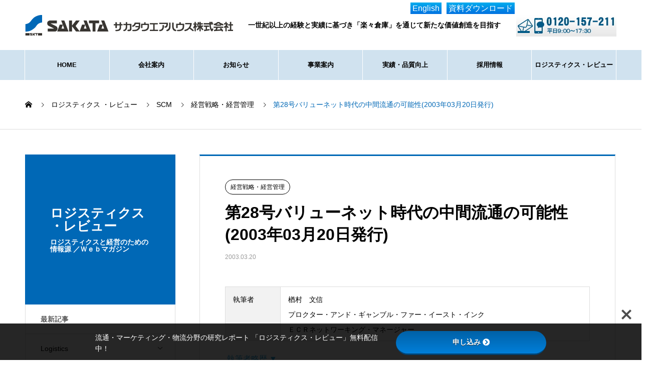

--- FILE ---
content_type: text/html; charset=UTF-8
request_url: https://www.sakata.co.jp/logistics-28/
body_size: 25746
content:

<!DOCTYPE html>
<html dir="ltr" lang="ja" prefix="og: https://ogp.me/ns#" prefix="og: http://ogp.me/ns#">
<head>
<meta charset="UTF-8">
  <meta name="viewport" content="width=device-width, initial-scale=1">

  <title>第28号バリューネット時代の中間流通の可能性(2003年03月20日発行) - ロジスティクス・サービス・プロバイダ／サカタグループ（Since 1914）</title>

		<!-- All in One SEO 4.9.3 - aioseo.com -->
	<meta name="description" content="プロクター・アンド・ギャンブル・ファー・イースト・インク ＥＣＲネットワーキング・マネージャー 楢村 文信" />
	<meta name="robots" content="max-image-preview:large" />
	<meta name="author" content="admin_sakata"/>
	<link rel="canonical" href="https://www.sakata.co.jp/logistics-28/" />
	<meta name="generator" content="All in One SEO (AIOSEO) 4.9.3" />

		<!-- JP////////Global site tag (gtag.js) - Google Analytics -->
<script async src="https://www.googletagmanager.com/gtag/js?id=G-HPMEQEP9P7"></script>
<script>
 window.dataLayer = window.dataLayer || [];
 function gtag(){dataLayer.push(arguments);}
 gtag('js', new Date());

 gtag('config', 'UA-1004156-1');
 gtag('config', 'G-HPMEQEP9P7');
</script>
		<meta property="og:locale" content="ja_JP" />
		<meta property="og:site_name" content="ロジスティクス・サービス・プロバイダ／サカタグループ（Since 1914） - 一世紀以上の経験と実績に基づき「楽々倉庫」を通じて新たな価値創造を目指す" />
		<meta property="og:type" content="article" />
		<meta property="og:title" content="第28号バリューネット時代の中間流通の可能性(2003年03月20日発行) - ロジスティクス・サービス・プロバイダ／サカタグループ（Since 1914）" />
		<meta property="og:description" content="プロクター・アンド・ギャンブル・ファー・イースト・インク ＥＣＲネットワーキング・マネージャー 楢村 文信" />
		<meta property="og:url" content="https://www.sakata.co.jp/logistics-28/" />
		<meta property="og:image" content="https://www.sakata.co.jp/wp-content/uploads/2023/11/tateint_shre_gaikan.jpg" />
		<meta property="og:image:secure_url" content="https://www.sakata.co.jp/wp-content/uploads/2023/11/tateint_shre_gaikan.jpg" />
		<meta property="og:image:width" content="1200" />
		<meta property="og:image:height" content="630" />
		<meta property="article:published_time" content="2003-03-20T05:56:52+00:00" />
		<meta property="article:modified_time" content="2025-09-04T06:26:11+00:00" />
		<meta name="twitter:card" content="summary" />
		<meta name="twitter:title" content="第28号バリューネット時代の中間流通の可能性(2003年03月20日発行) - ロジスティクス・サービス・プロバイダ／サカタグループ（Since 1914）" />
		<meta name="twitter:description" content="プロクター・アンド・ギャンブル・ファー・イースト・インク ＥＣＲネットワーキング・マネージャー 楢村 文信" />
		<meta name="twitter:image" content="https://www.sakata.co.jp/wp-content/uploads/2023/11/tateint_shre_gaikan.jpg" />
		<script type="application/ld+json" class="aioseo-schema">
			{"@context":"https:\/\/schema.org","@graph":[{"@type":"BlogPosting","@id":"https:\/\/www.sakata.co.jp\/logistics-28\/#blogposting","name":"\u7b2c28\u53f7\u30d0\u30ea\u30e5\u30fc\u30cd\u30c3\u30c8\u6642\u4ee3\u306e\u4e2d\u9593\u6d41\u901a\u306e\u53ef\u80fd\u6027(2003\u5e7403\u670820\u65e5\u767a\u884c) - \u30ed\u30b8\u30b9\u30c6\u30a3\u30af\u30b9\u30fb\u30b5\u30fc\u30d3\u30b9\u30fb\u30d7\u30ed\u30d0\u30a4\u30c0\uff0f\u30b5\u30ab\u30bf\u30b0\u30eb\u30fc\u30d7\uff08Since 1914\uff09","headline":"\u7b2c28\u53f7\u30d0\u30ea\u30e5\u30fc\u30cd\u30c3\u30c8\u6642\u4ee3\u306e\u4e2d\u9593\u6d41\u901a\u306e\u53ef\u80fd\u6027(2003\u5e7403\u670820\u65e5\u767a\u884c)","author":{"@id":"https:\/\/www.sakata.co.jp\/author\/admin_sakata\/#author"},"publisher":{"@id":"https:\/\/www.sakata.co.jp\/#organization"},"image":{"@type":"ImageObject","url":"https:\/\/www.sakata.co.jp\/jp\/wp-content\/uploads\/030320-1.gif","@id":"https:\/\/www.sakata.co.jp\/logistics-28\/#articleImage"},"datePublished":"2003-03-20T14:56:52+09:00","dateModified":"2025-09-04T15:26:11+09:00","inLanguage":"ja","mainEntityOfPage":{"@id":"https:\/\/www.sakata.co.jp\/logistics-28\/#webpage"},"isPartOf":{"@id":"https:\/\/www.sakata.co.jp\/logistics-28\/#webpage"},"articleSection":"\u7d4c\u55b6\u6226\u7565\u30fb\u7d4c\u55b6\u7ba1\u7406, \u30d0\u30ea\u30e5\u30fc\u30cd\u30c3\u30c8"},{"@type":"BreadcrumbList","@id":"https:\/\/www.sakata.co.jp\/logistics-28\/#breadcrumblist","itemListElement":[{"@type":"ListItem","@id":"https:\/\/www.sakata.co.jp#listItem","position":1,"name":"\u30db\u30fc\u30e0","item":"https:\/\/www.sakata.co.jp","nextItem":{"@type":"ListItem","@id":"https:\/\/www.sakata.co.jp\/category\/1\/#listItem","name":"SCM"}},{"@type":"ListItem","@id":"https:\/\/www.sakata.co.jp\/category\/1\/#listItem","position":2,"name":"SCM","item":"https:\/\/www.sakata.co.jp\/category\/1\/","nextItem":{"@type":"ListItem","@id":"https:\/\/www.sakata.co.jp\/category\/1\/strategy\/#listItem","name":"\u7d4c\u55b6\u6226\u7565\u30fb\u7d4c\u55b6\u7ba1\u7406"},"previousItem":{"@type":"ListItem","@id":"https:\/\/www.sakata.co.jp#listItem","name":"\u30db\u30fc\u30e0"}},{"@type":"ListItem","@id":"https:\/\/www.sakata.co.jp\/category\/1\/strategy\/#listItem","position":3,"name":"\u7d4c\u55b6\u6226\u7565\u30fb\u7d4c\u55b6\u7ba1\u7406","item":"https:\/\/www.sakata.co.jp\/category\/1\/strategy\/","nextItem":{"@type":"ListItem","@id":"https:\/\/www.sakata.co.jp\/logistics-28\/#listItem","name":"\u7b2c28\u53f7\u30d0\u30ea\u30e5\u30fc\u30cd\u30c3\u30c8\u6642\u4ee3\u306e\u4e2d\u9593\u6d41\u901a\u306e\u53ef\u80fd\u6027(2003\u5e7403\u670820\u65e5\u767a\u884c)"},"previousItem":{"@type":"ListItem","@id":"https:\/\/www.sakata.co.jp\/category\/1\/#listItem","name":"SCM"}},{"@type":"ListItem","@id":"https:\/\/www.sakata.co.jp\/logistics-28\/#listItem","position":4,"name":"\u7b2c28\u53f7\u30d0\u30ea\u30e5\u30fc\u30cd\u30c3\u30c8\u6642\u4ee3\u306e\u4e2d\u9593\u6d41\u901a\u306e\u53ef\u80fd\u6027(2003\u5e7403\u670820\u65e5\u767a\u884c)","previousItem":{"@type":"ListItem","@id":"https:\/\/www.sakata.co.jp\/category\/1\/strategy\/#listItem","name":"\u7d4c\u55b6\u6226\u7565\u30fb\u7d4c\u55b6\u7ba1\u7406"}}]},{"@type":"Organization","@id":"https:\/\/www.sakata.co.jp\/#organization","name":"\u30b5\u30ab\u30bf\u30a6\u30a8\u30a2\u30cf\u30a6\u30b9\u682a\u5f0f\u4f1a\u793e","description":"\u4e00\u4e16\u7d00\u4ee5\u4e0a\u306e\u7d4c\u9a13\u3068\u5b9f\u7e3e\u306b\u57fa\u3065\u304d\u300c\u697d\u3005\u5009\u5eab\u300d\u3092\u901a\u3058\u3066\u65b0\u305f\u306a\u4fa1\u5024\u5275\u9020\u3092\u76ee\u6307\u3059","url":"https:\/\/www.sakata.co.jp\/","telephone":"+81669275530","logo":{"@type":"ImageObject","url":"https:\/\/www.sakata.co.jp\/wp-content\/uploads\/2021\/03\/logo-1.png","@id":"https:\/\/www.sakata.co.jp\/logistics-28\/#organizationLogo","width":173,"height":41},"image":{"@id":"https:\/\/www.sakata.co.jp\/logistics-28\/#organizationLogo"}},{"@type":"Person","@id":"https:\/\/www.sakata.co.jp\/author\/admin_sakata\/#author","url":"https:\/\/www.sakata.co.jp\/author\/admin_sakata\/","name":"admin_sakata","image":{"@type":"ImageObject","@id":"https:\/\/www.sakata.co.jp\/logistics-28\/#authorImage","url":"https:\/\/secure.gravatar.com\/avatar\/0b707175a1fbc1ea53c67d4a2fda760a?s=96&d=mm&r=g","width":96,"height":96,"caption":"admin_sakata"}},{"@type":"WebPage","@id":"https:\/\/www.sakata.co.jp\/logistics-28\/#webpage","url":"https:\/\/www.sakata.co.jp\/logistics-28\/","name":"\u7b2c28\u53f7\u30d0\u30ea\u30e5\u30fc\u30cd\u30c3\u30c8\u6642\u4ee3\u306e\u4e2d\u9593\u6d41\u901a\u306e\u53ef\u80fd\u6027(2003\u5e7403\u670820\u65e5\u767a\u884c) - \u30ed\u30b8\u30b9\u30c6\u30a3\u30af\u30b9\u30fb\u30b5\u30fc\u30d3\u30b9\u30fb\u30d7\u30ed\u30d0\u30a4\u30c0\uff0f\u30b5\u30ab\u30bf\u30b0\u30eb\u30fc\u30d7\uff08Since 1914\uff09","description":"\u30d7\u30ed\u30af\u30bf\u30fc\u30fb\u30a2\u30f3\u30c9\u30fb\u30ae\u30e3\u30f3\u30d6\u30eb\u30fb\u30d5\u30a1\u30fc\u30fb\u30a4\u30fc\u30b9\u30c8\u30fb\u30a4\u30f3\u30af \uff25\uff23\uff32\u30cd\u30c3\u30c8\u30ef\u30fc\u30ad\u30f3\u30b0\u30fb\u30de\u30cd\u30fc\u30b8\u30e3\u30fc \u6962\u6751 \u6587\u4fe1","inLanguage":"ja","isPartOf":{"@id":"https:\/\/www.sakata.co.jp\/#website"},"breadcrumb":{"@id":"https:\/\/www.sakata.co.jp\/logistics-28\/#breadcrumblist"},"author":{"@id":"https:\/\/www.sakata.co.jp\/author\/admin_sakata\/#author"},"creator":{"@id":"https:\/\/www.sakata.co.jp\/author\/admin_sakata\/#author"},"datePublished":"2003-03-20T14:56:52+09:00","dateModified":"2025-09-04T15:26:11+09:00"},{"@type":"WebSite","@id":"https:\/\/www.sakata.co.jp\/#website","url":"https:\/\/www.sakata.co.jp\/","name":"\u30ed\u30b8\u30b9\u30c6\u30a3\u30af\u30b9\u30fb\u30b5\u30fc\u30d3\u30b9\u30fb\u30d7\u30ed\u30d0\u30a4\u30c0\uff0f\u30b5\u30ab\u30bf\u30b0\u30eb\u30fc\u30d7\uff08Since 1914\uff09","description":"\u4e00\u4e16\u7d00\u4ee5\u4e0a\u306e\u7d4c\u9a13\u3068\u5b9f\u7e3e\u306b\u57fa\u3065\u304d\u300c\u697d\u3005\u5009\u5eab\u300d\u3092\u901a\u3058\u3066\u65b0\u305f\u306a\u4fa1\u5024\u5275\u9020\u3092\u76ee\u6307\u3059","inLanguage":"ja","publisher":{"@id":"https:\/\/www.sakata.co.jp\/#organization"}}]}
		</script>
		<!-- All in One SEO -->

<link rel='dns-prefetch' href='//use.fontawesome.com' />
<link rel='dns-prefetch' href='//fonts.googleapis.com' />
<link rel="alternate" type="application/rss+xml" title="ロジスティクス・サービス・プロバイダ／サカタグループ（Since 1914） &raquo; フィード" href="https://www.sakata.co.jp/feed/" />
<link rel="alternate" type="application/rss+xml" title="ロジスティクス・サービス・プロバイダ／サカタグループ（Since 1914） &raquo; コメントフィード" href="https://www.sakata.co.jp/comments/feed/" />
<link rel="alternate" type="application/rss+xml" title="ロジスティクス・サービス・プロバイダ／サカタグループ（Since 1914） &raquo; 第28号バリューネット時代の中間流通の可能性(2003年03月20日発行) のコメントのフィード" href="https://www.sakata.co.jp/logistics-28/feed/" />
<script type="text/javascript">
window._wpemojiSettings = {"baseUrl":"https:\/\/s.w.org\/images\/core\/emoji\/14.0.0\/72x72\/","ext":".png","svgUrl":"https:\/\/s.w.org\/images\/core\/emoji\/14.0.0\/svg\/","svgExt":".svg","source":{"concatemoji":"https:\/\/www.sakata.co.jp\/wp-includes\/js\/wp-emoji-release.min.js?ver=6.1.1"}};
/*! This file is auto-generated */
!function(e,a,t){var n,r,o,i=a.createElement("canvas"),p=i.getContext&&i.getContext("2d");function s(e,t){var a=String.fromCharCode,e=(p.clearRect(0,0,i.width,i.height),p.fillText(a.apply(this,e),0,0),i.toDataURL());return p.clearRect(0,0,i.width,i.height),p.fillText(a.apply(this,t),0,0),e===i.toDataURL()}function c(e){var t=a.createElement("script");t.src=e,t.defer=t.type="text/javascript",a.getElementsByTagName("head")[0].appendChild(t)}for(o=Array("flag","emoji"),t.supports={everything:!0,everythingExceptFlag:!0},r=0;r<o.length;r++)t.supports[o[r]]=function(e){if(p&&p.fillText)switch(p.textBaseline="top",p.font="600 32px Arial",e){case"flag":return s([127987,65039,8205,9895,65039],[127987,65039,8203,9895,65039])?!1:!s([55356,56826,55356,56819],[55356,56826,8203,55356,56819])&&!s([55356,57332,56128,56423,56128,56418,56128,56421,56128,56430,56128,56423,56128,56447],[55356,57332,8203,56128,56423,8203,56128,56418,8203,56128,56421,8203,56128,56430,8203,56128,56423,8203,56128,56447]);case"emoji":return!s([129777,127995,8205,129778,127999],[129777,127995,8203,129778,127999])}return!1}(o[r]),t.supports.everything=t.supports.everything&&t.supports[o[r]],"flag"!==o[r]&&(t.supports.everythingExceptFlag=t.supports.everythingExceptFlag&&t.supports[o[r]]);t.supports.everythingExceptFlag=t.supports.everythingExceptFlag&&!t.supports.flag,t.DOMReady=!1,t.readyCallback=function(){t.DOMReady=!0},t.supports.everything||(n=function(){t.readyCallback()},a.addEventListener?(a.addEventListener("DOMContentLoaded",n,!1),e.addEventListener("load",n,!1)):(e.attachEvent("onload",n),a.attachEvent("onreadystatechange",function(){"complete"===a.readyState&&t.readyCallback()})),(e=t.source||{}).concatemoji?c(e.concatemoji):e.wpemoji&&e.twemoji&&(c(e.twemoji),c(e.wpemoji)))}(window,document,window._wpemojiSettings);
</script>
<style type="text/css">
img.wp-smiley,
img.emoji {
	display: inline !important;
	border: none !important;
	box-shadow: none !important;
	height: 1em !important;
	width: 1em !important;
	margin: 0 0.07em !important;
	vertical-align: -0.1em !important;
	background: none !important;
	padding: 0 !important;
}
</style>
	<link rel='stylesheet' id='wp-block-library-css' href='https://www.sakata.co.jp/wp-includes/css/dist/block-library/style.min.css?ver=6.1.1' type='text/css' media='all' />
<link rel='stylesheet' id='html5-player-vimeo-style-css' href='https://www.sakata.co.jp/wp-content/plugins/html5-video-player/build/blocks/vimeo/../view.css?ver=6.1.1' type='text/css' media='all' />
<link rel='stylesheet' id='aioseo/css/src/vue/standalone/blocks/table-of-contents/global.scss-css' href='https://www.sakata.co.jp/wp-content/plugins/all-in-one-seo-pack/dist/Lite/assets/css/table-of-contents/global.e90f6d47.css?ver=4.9.3' type='text/css' media='all' />
<link rel='stylesheet' id='classic-theme-styles-css' href='https://www.sakata.co.jp/wp-includes/css/classic-themes.min.css?ver=1' type='text/css' media='all' />
<style id='global-styles-inline-css' type='text/css'>
body{--wp--preset--color--black: #000000;--wp--preset--color--cyan-bluish-gray: #abb8c3;--wp--preset--color--white: #ffffff;--wp--preset--color--pale-pink: #f78da7;--wp--preset--color--vivid-red: #cf2e2e;--wp--preset--color--luminous-vivid-orange: #ff6900;--wp--preset--color--luminous-vivid-amber: #fcb900;--wp--preset--color--light-green-cyan: #7bdcb5;--wp--preset--color--vivid-green-cyan: #00d084;--wp--preset--color--pale-cyan-blue: #8ed1fc;--wp--preset--color--vivid-cyan-blue: #0693e3;--wp--preset--color--vivid-purple: #9b51e0;--wp--preset--gradient--vivid-cyan-blue-to-vivid-purple: linear-gradient(135deg,rgba(6,147,227,1) 0%,rgb(155,81,224) 100%);--wp--preset--gradient--light-green-cyan-to-vivid-green-cyan: linear-gradient(135deg,rgb(122,220,180) 0%,rgb(0,208,130) 100%);--wp--preset--gradient--luminous-vivid-amber-to-luminous-vivid-orange: linear-gradient(135deg,rgba(252,185,0,1) 0%,rgba(255,105,0,1) 100%);--wp--preset--gradient--luminous-vivid-orange-to-vivid-red: linear-gradient(135deg,rgba(255,105,0,1) 0%,rgb(207,46,46) 100%);--wp--preset--gradient--very-light-gray-to-cyan-bluish-gray: linear-gradient(135deg,rgb(238,238,238) 0%,rgb(169,184,195) 100%);--wp--preset--gradient--cool-to-warm-spectrum: linear-gradient(135deg,rgb(74,234,220) 0%,rgb(151,120,209) 20%,rgb(207,42,186) 40%,rgb(238,44,130) 60%,rgb(251,105,98) 80%,rgb(254,248,76) 100%);--wp--preset--gradient--blush-light-purple: linear-gradient(135deg,rgb(255,206,236) 0%,rgb(152,150,240) 100%);--wp--preset--gradient--blush-bordeaux: linear-gradient(135deg,rgb(254,205,165) 0%,rgb(254,45,45) 50%,rgb(107,0,62) 100%);--wp--preset--gradient--luminous-dusk: linear-gradient(135deg,rgb(255,203,112) 0%,rgb(199,81,192) 50%,rgb(65,88,208) 100%);--wp--preset--gradient--pale-ocean: linear-gradient(135deg,rgb(255,245,203) 0%,rgb(182,227,212) 50%,rgb(51,167,181) 100%);--wp--preset--gradient--electric-grass: linear-gradient(135deg,rgb(202,248,128) 0%,rgb(113,206,126) 100%);--wp--preset--gradient--midnight: linear-gradient(135deg,rgb(2,3,129) 0%,rgb(40,116,252) 100%);--wp--preset--duotone--dark-grayscale: url('#wp-duotone-dark-grayscale');--wp--preset--duotone--grayscale: url('#wp-duotone-grayscale');--wp--preset--duotone--purple-yellow: url('#wp-duotone-purple-yellow');--wp--preset--duotone--blue-red: url('#wp-duotone-blue-red');--wp--preset--duotone--midnight: url('#wp-duotone-midnight');--wp--preset--duotone--magenta-yellow: url('#wp-duotone-magenta-yellow');--wp--preset--duotone--purple-green: url('#wp-duotone-purple-green');--wp--preset--duotone--blue-orange: url('#wp-duotone-blue-orange');--wp--preset--font-size--small: 13px;--wp--preset--font-size--medium: 20px;--wp--preset--font-size--large: 36px;--wp--preset--font-size--x-large: 42px;--wp--preset--spacing--20: 0.44rem;--wp--preset--spacing--30: 0.67rem;--wp--preset--spacing--40: 1rem;--wp--preset--spacing--50: 1.5rem;--wp--preset--spacing--60: 2.25rem;--wp--preset--spacing--70: 3.38rem;--wp--preset--spacing--80: 5.06rem;}:where(.is-layout-flex){gap: 0.5em;}body .is-layout-flow > .alignleft{float: left;margin-inline-start: 0;margin-inline-end: 2em;}body .is-layout-flow > .alignright{float: right;margin-inline-start: 2em;margin-inline-end: 0;}body .is-layout-flow > .aligncenter{margin-left: auto !important;margin-right: auto !important;}body .is-layout-constrained > .alignleft{float: left;margin-inline-start: 0;margin-inline-end: 2em;}body .is-layout-constrained > .alignright{float: right;margin-inline-start: 2em;margin-inline-end: 0;}body .is-layout-constrained > .aligncenter{margin-left: auto !important;margin-right: auto !important;}body .is-layout-constrained > :where(:not(.alignleft):not(.alignright):not(.alignfull)){max-width: var(--wp--style--global--content-size);margin-left: auto !important;margin-right: auto !important;}body .is-layout-constrained > .alignwide{max-width: var(--wp--style--global--wide-size);}body .is-layout-flex{display: flex;}body .is-layout-flex{flex-wrap: wrap;align-items: center;}body .is-layout-flex > *{margin: 0;}:where(.wp-block-columns.is-layout-flex){gap: 2em;}.has-black-color{color: var(--wp--preset--color--black) !important;}.has-cyan-bluish-gray-color{color: var(--wp--preset--color--cyan-bluish-gray) !important;}.has-white-color{color: var(--wp--preset--color--white) !important;}.has-pale-pink-color{color: var(--wp--preset--color--pale-pink) !important;}.has-vivid-red-color{color: var(--wp--preset--color--vivid-red) !important;}.has-luminous-vivid-orange-color{color: var(--wp--preset--color--luminous-vivid-orange) !important;}.has-luminous-vivid-amber-color{color: var(--wp--preset--color--luminous-vivid-amber) !important;}.has-light-green-cyan-color{color: var(--wp--preset--color--light-green-cyan) !important;}.has-vivid-green-cyan-color{color: var(--wp--preset--color--vivid-green-cyan) !important;}.has-pale-cyan-blue-color{color: var(--wp--preset--color--pale-cyan-blue) !important;}.has-vivid-cyan-blue-color{color: var(--wp--preset--color--vivid-cyan-blue) !important;}.has-vivid-purple-color{color: var(--wp--preset--color--vivid-purple) !important;}.has-black-background-color{background-color: var(--wp--preset--color--black) !important;}.has-cyan-bluish-gray-background-color{background-color: var(--wp--preset--color--cyan-bluish-gray) !important;}.has-white-background-color{background-color: var(--wp--preset--color--white) !important;}.has-pale-pink-background-color{background-color: var(--wp--preset--color--pale-pink) !important;}.has-vivid-red-background-color{background-color: var(--wp--preset--color--vivid-red) !important;}.has-luminous-vivid-orange-background-color{background-color: var(--wp--preset--color--luminous-vivid-orange) !important;}.has-luminous-vivid-amber-background-color{background-color: var(--wp--preset--color--luminous-vivid-amber) !important;}.has-light-green-cyan-background-color{background-color: var(--wp--preset--color--light-green-cyan) !important;}.has-vivid-green-cyan-background-color{background-color: var(--wp--preset--color--vivid-green-cyan) !important;}.has-pale-cyan-blue-background-color{background-color: var(--wp--preset--color--pale-cyan-blue) !important;}.has-vivid-cyan-blue-background-color{background-color: var(--wp--preset--color--vivid-cyan-blue) !important;}.has-vivid-purple-background-color{background-color: var(--wp--preset--color--vivid-purple) !important;}.has-black-border-color{border-color: var(--wp--preset--color--black) !important;}.has-cyan-bluish-gray-border-color{border-color: var(--wp--preset--color--cyan-bluish-gray) !important;}.has-white-border-color{border-color: var(--wp--preset--color--white) !important;}.has-pale-pink-border-color{border-color: var(--wp--preset--color--pale-pink) !important;}.has-vivid-red-border-color{border-color: var(--wp--preset--color--vivid-red) !important;}.has-luminous-vivid-orange-border-color{border-color: var(--wp--preset--color--luminous-vivid-orange) !important;}.has-luminous-vivid-amber-border-color{border-color: var(--wp--preset--color--luminous-vivid-amber) !important;}.has-light-green-cyan-border-color{border-color: var(--wp--preset--color--light-green-cyan) !important;}.has-vivid-green-cyan-border-color{border-color: var(--wp--preset--color--vivid-green-cyan) !important;}.has-pale-cyan-blue-border-color{border-color: var(--wp--preset--color--pale-cyan-blue) !important;}.has-vivid-cyan-blue-border-color{border-color: var(--wp--preset--color--vivid-cyan-blue) !important;}.has-vivid-purple-border-color{border-color: var(--wp--preset--color--vivid-purple) !important;}.has-vivid-cyan-blue-to-vivid-purple-gradient-background{background: var(--wp--preset--gradient--vivid-cyan-blue-to-vivid-purple) !important;}.has-light-green-cyan-to-vivid-green-cyan-gradient-background{background: var(--wp--preset--gradient--light-green-cyan-to-vivid-green-cyan) !important;}.has-luminous-vivid-amber-to-luminous-vivid-orange-gradient-background{background: var(--wp--preset--gradient--luminous-vivid-amber-to-luminous-vivid-orange) !important;}.has-luminous-vivid-orange-to-vivid-red-gradient-background{background: var(--wp--preset--gradient--luminous-vivid-orange-to-vivid-red) !important;}.has-very-light-gray-to-cyan-bluish-gray-gradient-background{background: var(--wp--preset--gradient--very-light-gray-to-cyan-bluish-gray) !important;}.has-cool-to-warm-spectrum-gradient-background{background: var(--wp--preset--gradient--cool-to-warm-spectrum) !important;}.has-blush-light-purple-gradient-background{background: var(--wp--preset--gradient--blush-light-purple) !important;}.has-blush-bordeaux-gradient-background{background: var(--wp--preset--gradient--blush-bordeaux) !important;}.has-luminous-dusk-gradient-background{background: var(--wp--preset--gradient--luminous-dusk) !important;}.has-pale-ocean-gradient-background{background: var(--wp--preset--gradient--pale-ocean) !important;}.has-electric-grass-gradient-background{background: var(--wp--preset--gradient--electric-grass) !important;}.has-midnight-gradient-background{background: var(--wp--preset--gradient--midnight) !important;}.has-small-font-size{font-size: var(--wp--preset--font-size--small) !important;}.has-medium-font-size{font-size: var(--wp--preset--font-size--medium) !important;}.has-large-font-size{font-size: var(--wp--preset--font-size--large) !important;}.has-x-large-font-size{font-size: var(--wp--preset--font-size--x-large) !important;}
.wp-block-navigation a:where(:not(.wp-element-button)){color: inherit;}
:where(.wp-block-columns.is-layout-flex){gap: 2em;}
.wp-block-pullquote{font-size: 1.5em;line-height: 1.6;}
</style>
<link rel='stylesheet' id='bfb_fontawesome_stylesheet-css' href='https://use.fontawesome.com/releases/v5.12.1/css/all.css?ver=6.1.1' type='text/css' media='all' />
<link rel='stylesheet' id='bfb_font_Montserrat-css' href='https://fonts.googleapis.com/css?family=Montserrat&#038;display=swap&#038;ver=6.1.1' type='text/css' media='all' />
<link rel='stylesheet' id='wpdm-fonticon-css' href='https://www.sakata.co.jp/wp-content/plugins/download-manager/assets/wpdm-iconfont/css/wpdm-icons.css?ver=6.1.1' type='text/css' media='all' />
<link rel='stylesheet' id='wpdm-front-css' href='https://www.sakata.co.jp/wp-content/plugins/download-manager/assets/css/front.min.css?ver=6.1.1' type='text/css' media='all' />
<link rel='stylesheet' id='wpos-slick-style-css' href='https://www.sakata.co.jp/wp-content/plugins/wp-slick-slider-and-image-carousel/assets/css/slick.css?ver=3.7.8' type='text/css' media='all' />
<link rel='stylesheet' id='wpsisac-public-style-css' href='https://www.sakata.co.jp/wp-content/plugins/wp-slick-slider-and-image-carousel/assets/css/wpsisac-public.css?ver=3.7.8' type='text/css' media='all' />
<link rel='stylesheet' id='ez-toc-css' href='https://www.sakata.co.jp/wp-content/plugins/easy-table-of-contents/assets/css/screen.min.css?ver=2.0.80' type='text/css' media='all' />
<style id='ez-toc-inline-css' type='text/css'>
div#ez-toc-container .ez-toc-title {font-size: 120%;}div#ez-toc-container .ez-toc-title {font-weight: 500;}div#ez-toc-container ul li , div#ez-toc-container ul li a {font-size: 95%;}div#ez-toc-container ul li , div#ez-toc-container ul li a {font-weight: 500;}div#ez-toc-container nav ul ul li {font-size: 90%;}.ez-toc-box-title {font-weight: bold; margin-bottom: 10px; text-align: center; text-transform: uppercase; letter-spacing: 1px; color: #666; padding-bottom: 5px;position:absolute;top:-4%;left:5%;background-color: inherit;transition: top 0.3s ease;}.ez-toc-box-title.toc-closed {top:-25%;}
.ez-toc-container-direction {direction: ltr;}.ez-toc-counter ul{counter-reset: item ;}.ez-toc-counter nav ul li a::before {content: counters(item, '.', decimal) '. ';display: inline-block;counter-increment: item;flex-grow: 0;flex-shrink: 0;margin-right: .2em; float: left; }.ez-toc-widget-direction {direction: ltr;}.ez-toc-widget-container ul{counter-reset: item ;}.ez-toc-widget-container nav ul li a::before {content: counters(item, '.', decimal) '. ';display: inline-block;counter-increment: item;flex-grow: 0;flex-shrink: 0;margin-right: .2em; float: left; }
</style>
<link rel='stylesheet' id='parent-style-css' href='https://www.sakata.co.jp/wp-content/themes/nano_tcd065/style.css?ver=6.1.1' type='text/css' media='all' />
<link rel='stylesheet' id='nano-style-css' href='https://www.sakata.co.jp/wp-content/themes/sakata/style.css?ver=6.1.1' type='text/css' media='all' />
<link rel='stylesheet' id='jquery.lightbox.min.css-css' href='https://www.sakata.co.jp/wp-content/plugins/wp-jquery-lightbox/lightboxes/wp-jquery-lightbox/styles/lightbox.min.css?ver=2.3.4' type='text/css' media='all' />
<link rel='stylesheet' id='jqlb-overrides-css' href='https://www.sakata.co.jp/wp-content/plugins/wp-jquery-lightbox/lightboxes/wp-jquery-lightbox/styles/overrides.css?ver=2.3.4' type='text/css' media='all' />
<style id='jqlb-overrides-inline-css' type='text/css'>

			#outerImageContainer {
				box-shadow: 0 0 4px 2px rgba(0,0,0,.2);
			}
			#imageContainer{
				padding: 6px;
			}
			#imageDataContainer {
				box-shadow: none;
				z-index: auto;
			}
			#prevArrow,
			#nextArrow{
				background-color: rgba(255,255,255,.7;
				color: #000000;
			}
</style>
<script type='text/javascript' src='https://www.sakata.co.jp/wp-includes/js/jquery/jquery.min.js?ver=3.6.1' id='jquery-core-js'></script>
<script type='text/javascript' src='https://www.sakata.co.jp/wp-includes/js/jquery/jquery-migrate.min.js?ver=3.3.2' id='jquery-migrate-js'></script>
<script type='text/javascript' src='https://www.sakata.co.jp/wp-content/plugins/download-manager/assets/js/wpdm.min.js?ver=6.1.1' id='wpdm-frontend-js-js'></script>
<script type='text/javascript' id='wpdm-frontjs-js-extra'>
/* <![CDATA[ */
var wpdm_url = {"home":"https:\/\/www.sakata.co.jp\/","site":"https:\/\/www.sakata.co.jp\/","ajax":"https:\/\/www.sakata.co.jp\/wp-admin\/admin-ajax.php"};
var wpdm_js = {"spinner":"<i class=\"wpdm-icon wpdm-sun wpdm-spin\"><\/i>","client_id":"9ccff5f5f96df8a2807b8e04c30edf9c"};
var wpdm_strings = {"pass_var":"\u30d1\u30b9\u30ef\u30fc\u30c9\u78ba\u8a8d\u5b8c\u4e86 !","pass_var_q":"\u30c0\u30a6\u30f3\u30ed\u30fc\u30c9\u3092\u958b\u59cb\u3059\u308b\u306b\u306f\u3001\u6b21\u306e\u30dc\u30bf\u30f3\u3092\u30af\u30ea\u30c3\u30af\u3057\u3066\u304f\u3060\u3055\u3044\u3002","start_dl":"\u30c0\u30a6\u30f3\u30ed\u30fc\u30c9\u958b\u59cb"};
/* ]]> */
</script>
<script type='text/javascript' src='https://www.sakata.co.jp/wp-content/plugins/download-manager/assets/js/front.min.js?ver=3.3.45' id='wpdm-frontjs-js'></script>
<link rel="https://api.w.org/" href="https://www.sakata.co.jp/wp-json/" /><link rel="alternate" type="application/json" href="https://www.sakata.co.jp/wp-json/wp/v2/posts/2987" /><link rel='shortlink' href='https://www.sakata.co.jp/?p=2987' />
<link rel="alternate" type="application/json+oembed" href="https://www.sakata.co.jp/wp-json/oembed/1.0/embed?url=https%3A%2F%2Fwww.sakata.co.jp%2Flogistics-28%2F" />
<link rel="alternate" type="text/xml+oembed" href="https://www.sakata.co.jp/wp-json/oembed/1.0/embed?url=https%3A%2F%2Fwww.sakata.co.jp%2Flogistics-28%2F&#038;format=xml" />
 <style> #h5vpQuickPlayer { width: 100%; max-width: 100%; margin: 0 auto; } </style>     
    <script type="text/javascript">
        var ajaxurl = 'https://www.sakata.co.jp/wp-admin/admin-ajax.php';
    </script>
<style>
.c-comment__form-submit:hover,.p-cb__item-btn a,.c-pw__btn,.p-readmore__btn:hover,.p-page-links a:hover span,.p-page-links > span,.p-pager a:hover,.p-pager span,.p-pagetop:focus,.p-pagetop:hover,.p-widget__title{background: #0068b6}.p-breadcrumb__item{color: #0068b6}.widget_nav_menu a:hover,.p-article02 a:hover .p-article02__title{color: #0068b6}.p-entry__body a{color: #12478c}body{font-family: "Segoe UI", Verdana, "游ゴシック", YuGothic, "Hiragino Kaku Gothic ProN", Meiryo, sans-serif}.c-logo,.p-page-header__title,.p-banner__title,.p-cover__title,.p-archive-header__title,.p-article05__title,.p-article09__title,.p-cb__item-title,.p-article11__title,.p-article12__title,.p-index-content01__title,.p-header-content__title,.p-megamenu01__item-list > li > a,.p-article13__title,.p-megamenu02__title,.p-cover__header-title{font-family: "Segoe UI", Verdana, "游ゴシック", YuGothic, "Hiragino Kaku Gothic ProN", Meiryo, sans-serif}.p-hover-effect--type1:hover img{-webkit-transform: scale(1.2);transform: scale(1.2)}.p-blog__title{color: #3e3a34;font-size: 28px}.p-cat--106{color: #000000;border: 1px solid #000000}.p-cat--2{color: ;border: 1px solid }.p-cat--1{color: ;border: 1px solid }.p-cat--116{color: #000000;border: 1px solid #000000}.p-cat--117{color: ;border: 1px solid }.p-cat--421{color: #000000;border: 1px solid #000000}.p-cat--108{color: ;border: 1px solid }.p-cat--115{color: ;border: 1px solid }.p-cat--105{color: #000000;border: 1px solid #000000}.p-cat--107{color: ;border: 1px solid }.p-cat--419{color: #000000;border: 1px solid #000000}.p-cat--110{color: #000000;border: 1px solid #000000}.p-cat--111{color: ;border: 1px solid }.p-cat--113{color: #000000;border: 1px solid #000000}.p-cat--112{color: #000000;border: 1px solid #000000}.p-cat--109{color: ;border: 1px solid }.p-cat--420{color: #000000;border: 1px solid #000000}.p-cat--103{color: #000000;border: 1px solid #000000}.p-cat--114{color: #000000;border: 1px solid #000000}.p-cat--22{color: ;border: 1px solid }.p-cat--14{color: #c6671d;border: 1px solid #c6671d}.p-cat--16{color: #e62fed;border: 1px solid #e62fed}.p-cat--30{color: #2f7c1d;border: 1px solid #2f7c1d}.p-article04:hover a .p-article04__title{color: #0068b6}.p-article06__content{border-left: 4px solid #0068b6}.p-article06__title a:hover{color: #0068b6}.p-article06__cat:hover{background: #0068b6}.l-header{background: #ffffff}.l-header--fixed.is-active{background: #ffffff}.l-header__desc{color: #000000;font-size: 14px}.l-header__nav{background: #eeeeee}.p-global-nav > li > a,.p-menu-btn{color: #000000}.p-global-nav > li > a:hover,.p-global-nav > .current-menu-item > a{background: #0068b6;color: #ffffff}.p-global-nav .sub-menu a{background: #0068b6;color: #ffffff}.p-global-nav .sub-menu a:hover{background: #12478c;color: #ffffff}.p-global-nav .menu-item-has-children > a > .p-global-nav__toggle::before{border-color: #000000}.p-megamenu02::before{background: #0068b6}.p-megamenu02__list a:hover .p-article13__title{color: #0068b6}.p-footer-banners{background: #f4f4f4}.p-info{background: #ffffff;color: #3e3a34}.p-info__logo{font-size: 40px}.p-info__desc{color: #000000;font-size: 15px}.p-footer-widgets{background: #ffffff;color: #3e3a34}.p-footer-widget__title{color: #12478c}.p-footer-nav{background: #ffffff;color: #000000}.p-footer-nav a{color: #000000}.p-footer-nav a:hover{color: #000000}.p-copyright{background: #0068b6}.p-blog__title,.p-entry,.p-headline,.p-cat-list__title{border-top: 3px solid #0068b6}.p-works-entry__header{border-bottom: 3px solid #0068b6}.p-article01 a:hover .p-article01__title,.p-article03 a:hover .p-article03__title,.p-article05__link,.p-article08__title a:hover,.p-article09__link,.p-article07 a:hover .p-article07__title,.p-article10 a:hover .p-article10__title{color: #0068b6}.p-page-header,.p-list__item a::before,.p-cover__header,.p-works-entry__cat:hover,.p-service-cat-header{background: #0068b6}.p-page-header__title,.p-cover__header-title{color: #ffffff;font-size: 26px}.p-page-header__sub,.p-cover__header-sub{color: #ffffff;font-size: 14px}.p-entry__title{font-size: 32px}.p-entry__body{font-size: 16px}.p-megamenu01__item--86 .p-megamenu01__item-img::before{background: rgba(0, 0, 0, 0.200000)}.p-megamenu01__item--86 a{color: #ffffff}.p-megamenu01__item--87 .p-megamenu01__item-img::before{background: rgba(0, 0, 0, 0.200000)}.p-megamenu01__item--87 a{color: #ffffff}.p-megamenu01__item--88 .p-megamenu01__item-img::before{background: rgba(0, 0, 0, 0.200000)}.p-megamenu01__item--88 a{color: #ffffff}@media screen and (max-width: 767px) {.p-blog__title{font-size: 24px}.p-list .is-current > a{color: #0068b6}.p-entry__title{font-size: 20px}.p-entry__body{font-size: 14px}}@media screen and (max-width: 1199px) {.p-global-nav > li > a,.p-global-nav > li > a:hover{background: #ffffff;color: #000000}}@media screen and (max-width: 991px) {.p-page-header__title,.p-cover__header-title{font-size: 22px}.p-page-header__sub,.p-cover__header-sub{font-size: 14px}}.c-load--type1 { border: 3px solid rgba(0, 104, 182, 0.2); border-top-color: #0068b6; }
.button_head {
    font-size: 1em;
    line-height: 2.1;
    letter-spacing: 1px.8px;
    text-align: center;
    color: #ffffff;
    text-decoration: none;
    min-width: 140px;
    border: 3px solid #fff;
    width: 100%;
    display: inline;
    padding: 3px 4px;
    transition: all 0.3s ease 0s;
    background: linear-gradient(to bottom, #00acee, #0072e0);
}
.button_head:hover {
  background: linear-gradient(to bottom, #ffffff, #ffffff);
  color: #3399CC;
  border: 3px solid #6699FF;
}
.button_head_box {
    display: flex;
    display: -webkit-flex;
}</style>
<link rel="icon" href="https://www.sakata.co.jp/wp-content/uploads/2021/07/sakata_icon4-130x130.png" sizes="32x32" />
<link rel="icon" href="https://www.sakata.co.jp/wp-content/uploads/2021/07/sakata_icon4-240x240.png" sizes="192x192" />
<link rel="apple-touch-icon" href="https://www.sakata.co.jp/wp-content/uploads/2021/07/sakata_icon4-240x240.png" />
<meta name="msapplication-TileImage" content="https://www.sakata.co.jp/wp-content/uploads/2021/07/sakata_icon4-300x300.png" />
<meta name="generator" content="WordPress Download Manager 3.3.45" />
                <style>
        /* WPDM Link Template Styles */        </style>
                <style>

            :root {
                --color-primary: #4a8eff;
                --color-primary-rgb: 74, 142, 255;
                --color-primary-hover: #5998ff;
                --color-primary-active: #3281ff;
                --clr-sec: #6c757d;
                --clr-sec-rgb: 108, 117, 125;
                --clr-sec-hover: #6c757d;
                --clr-sec-active: #6c757d;
                --color-secondary: #6c757d;
                --color-secondary-rgb: 108, 117, 125;
                --color-secondary-hover: #6c757d;
                --color-secondary-active: #6c757d;
                --color-success: #018e11;
                --color-success-rgb: 1, 142, 17;
                --color-success-hover: #0aad01;
                --color-success-active: #0c8c01;
                --color-info: #2CA8FF;
                --color-info-rgb: 44, 168, 255;
                --color-info-hover: #2CA8FF;
                --color-info-active: #2CA8FF;
                --color-warning: #FFB236;
                --color-warning-rgb: 255, 178, 54;
                --color-warning-hover: #FFB236;
                --color-warning-active: #FFB236;
                --color-danger: #ff5062;
                --color-danger-rgb: 255, 80, 98;
                --color-danger-hover: #ff5062;
                --color-danger-active: #ff5062;
                --color-green: #30b570;
                --color-blue: #0073ff;
                --color-purple: #8557D3;
                --color-red: #ff5062;
                --color-muted: rgba(69, 89, 122, 0.6);
                --wpdm-font: "Sen", -apple-system, BlinkMacSystemFont, "Segoe UI", Roboto, Helvetica, Arial, sans-serif, "Apple Color Emoji", "Segoe UI Emoji", "Segoe UI Symbol";
            }

            .wpdm-download-link.btn.btn-primary {
                border-radius: 4px;
            }


        </style>
        </head>
<body class="post-template-default single single-post postid-2987 single-format-standard">

  <div id="site_loader_overlay">
  <div id="site_loader_animation" class="c-load--type1">
      </div>
</div>

  <header id="js-header" class="l-header l-header--fixed">
    <div class="l-header__inner l-inner">

      <div class="l-header__logo c-logo">
    <a href="https://www.sakata.co.jp/">
    <img src="https://www.sakata.co.jp/wp-content/uploads/2021/03/logo.png" alt="ロジスティクス・サービス・プロバイダ／サカタグループ（Since 1914）" width="415">
  </a>
  </div>

      <p class="l-header__desc">一世紀以上の経験と実績に基づき「楽々倉庫」を通じて新たな価値創造を目指す</p>
        
      <!--210521追加 202407icon改定 -->
        <p class="pc mail_icon"><a href="/contact/"><img src="/wp-content/uploads/2021/06/contact-icon2.jpg"></a></p>
        <p class="sp mail_icon"><a href="/contact/"><img src="/wp-content/uploads/2021/06/contact-icon_sp.png"></a></p>
      <!--210521追加 end-->

              <!--202410追加-->
        <div class="button_head_box">
        <!--210521追加--> <!--202410追加
        <p class="pc en_icon"><a href="https://www.sakata.co.jp/en/"><img src="/wp-content/uploads/2021/05/en-icon.jpg"></a></p> -->
        <p class="pc en_icon"><a href="https://www.sakata.co.jp/en/" class="button_head">English</a>
        <a href="https://www.sakata.co.jp/works_category/shiryo/" class="button_head">資料ダウンロード</a> </p>
        </div>
        <p class="sp en_icon"><a href="https://www.sakata.co.jp/en/"><img src="/wp-content/uploads/2021/06/en-icon_sp.jpg"></a></p>
        
        <!--210521追加-->

    </div>
    <button id="js-menu-btn" class="p-menu-btn c-menu-btn"></button>
    <nav id="js-header__nav" class="l-header__nav">
      <ul id="js-global-nav" class="p-global-nav l-inner"><li id="menu-item-15603" class="menu-item menu-item-type-post_type menu-item-object-page menu-item-home menu-item-15603"><a href="https://www.sakata.co.jp/">HOME<span class="p-global-nav__toggle"></span></a></li>
<li id="menu-item-16073" class="menu-item menu-item-type-custom menu-item-object-custom menu-item-has-children menu-item-16073"><a href="https://www.sakata.co.jp/company/" data-megamenu="js-megamenu16073">会社案内</a>
<ul class="sub-menu">
	<li id="menu-item-15841" class="menu-item menu-item-type-post_type menu-item-object-company menu-item-15841"><a href="https://www.sakata.co.jp/company/philosophy/">経営理念<span class="p-global-nav__toggle"></span></a></li>
	<li id="menu-item-15842" class="menu-item menu-item-type-post_type menu-item-object-company menu-item-15842"><a href="https://www.sakata.co.jp/company/performance/">100年以上の実績<span class="p-global-nav__toggle"></span></a></li>
	<li id="menu-item-15843" class="menu-item menu-item-type-post_type menu-item-object-company menu-item-15843"><a href="https://www.sakata.co.jp/company/profile/">会社概要<span class="p-global-nav__toggle"></span></a></li>
	<li id="menu-item-15844" class="menu-item menu-item-type-post_type menu-item-object-company menu-item-15844"><a href="https://www.sakata.co.jp/company/environment/">環境への取り組み<span class="p-global-nav__toggle"></span></a></li>
</ul>
</li>
<li id="menu-item-15793" class="menu-item menu-item-type-custom menu-item-object-custom menu-item-15793"><a href="https://www.sakata.co.jp/news/">お知らせ<span class="p-global-nav__toggle"></span></a></li>
<li id="menu-item-16049" class="menu-item menu-item-type-custom menu-item-object-custom menu-item-has-children menu-item-16049"><a href="https://www.sakata.co.jp/service/" data-megamenu="js-megamenu16049">事業案内</a>
<ul class="sub-menu">
	<li id="menu-item-16269" class="menu-item menu-item-type-taxonomy menu-item-object-service_category menu-item-16269"><a href="https://www.sakata.co.jp/service_category/warehouse-3pl/">倉庫・３ＰＬサービス<span class="p-global-nav__toggle"></span></a></li>
	<li id="menu-item-16270" class="menu-item menu-item-type-taxonomy menu-item-object-service_category menu-item-16270"><a href="https://www.sakata.co.jp/service_category/fulfillment/">フルフィルメント・サービス<span class="p-global-nav__toggle"></span></a></li>
	<li id="menu-item-16271" class="menu-item menu-item-type-taxonomy menu-item-object-service_category menu-item-16271"><a href="https://www.sakata.co.jp/service_category/rakuraku-souko/">楽々倉庫<span class="p-global-nav__toggle"></span></a></li>
</ul>
</li>
<li id="menu-item-16545" class="menu-item menu-item-type-custom menu-item-object-custom menu-item-has-children menu-item-16545"><a href="https://www.sakata.co.jp/quality/">実績・品質向上<span class="p-global-nav__toggle"></span></a>
<ul class="sub-menu">
	<li id="menu-item-16543" class="menu-item menu-item-type-custom menu-item-object-custom menu-item-16543"><a href="https://www.sakata.co.jp/quality/1/">物流品質向上への取組み<span class="p-global-nav__toggle"></span></a></li>
	<li id="menu-item-16126" class="menu-item menu-item-type-custom menu-item-object-custom menu-item-16126"><a href="https://www.sakata.co.jp/works_category/cosmetic_pharm/">化粧品・医薬品関連<span class="p-global-nav__toggle"></span></a></li>
	<li id="menu-item-16273" class="menu-item menu-item-type-custom menu-item-object-custom menu-item-16273"><a href="https://www.sakata.co.jp/works_category/kaizen/">カイゼン活動<span class="p-global-nav__toggle"></span></a></li>
	<li id="menu-item-16272" class="menu-item menu-item-type-custom menu-item-object-custom menu-item-16272"><a href="https://www.sakata.co.jp/works_category/sustainability-initiatives/">サステナビリティへの取り組み<span class="p-global-nav__toggle"></span></a></li>
	<li id="menu-item-16130" class="menu-item menu-item-type-custom menu-item-object-custom menu-item-16130"><a href="https://www.sakata.co.jp/works_category/shiryo/">資料ダウンロード<span class="p-global-nav__toggle"></span></a></li>
</ul>
</li>
<li id="menu-item-15599" class="menu-item menu-item-type-post_type menu-item-object-page menu-item-has-children menu-item-15599"><a href="https://www.sakata.co.jp/recruit/">採用情報<span class="p-global-nav__toggle"></span></a>
<ul class="sub-menu">
	<li id="menu-item-19302" class="menu-item menu-item-type-custom menu-item-object-custom menu-item-19302"><a href="https://recruit.sakata.co.jp/">サカタウエアハウス採用サイト<span class="p-global-nav__toggle"></span></a></li>
</ul>
</li>
<li id="menu-item-15604" class="menu-item menu-item-type-post_type menu-item-object-page current_page_parent menu-item-has-children menu-item-15604"><a href="https://www.sakata.co.jp/logistics-news/">ロジスティクス・レビュー<span class="p-global-nav__toggle"></span></a>
<ul class="sub-menu">
	<li id="menu-item-16125" class="menu-item menu-item-type-post_type menu-item-object-page menu-item-16125"><a href="https://www.sakata.co.jp/logistics/">ロジスティクス・レビューとは<span class="p-global-nav__toggle"></span></a></li>
	<li id="menu-item-16639" class="menu-item menu-item-type-custom menu-item-object-custom menu-item-16639"><a href="https://www.sakata.co.jp/logireview-form">配信申込・解除・ご意見/ご感想<span class="p-global-nav__toggle"></span></a></li>
</ul>
</li>
</ul>      <button id="js-header__nav-close" class="l-header__nav-close p-close-btn">閉じる</button>
    </nav>

    <div id="js-megamenu16073" class="p-megamenu02 js-megamenu">
  <div class="p-megamenu02__inner l-inner">

    <div class="p-megamenu02__header">
      <div>
        <p class="p-megamenu02__title">COMPANY</p>
        <p class="p-megamenu02__sub">会社案内</p>
      </div>
      <a class="p-megamenu02__link" href="https://www.sakata.co.jp/company/">
        会社案内トップ      </a>
    </div>

    <ul class="p-megamenu02__list">
            <li class="p-article13">
        <a href="https://www.sakata.co.jp/company/philosophy/">
          <div class="p-article13__img">
            <img src='https://www.sakata.co.jp/wp-content/uploads/2021/03/keieirn_TATE_90.jpg' alt=''>          </div>
          <div class="p-article13__content">
            <p class="p-article13__title">経営理念</p>
            <p class="p-article13__sub">PHILOSOPHY</p>
          </div>
        </a>
      </li>
            <li class="p-article13">
        <a href="https://www.sakata.co.jp/company/performance/">
          <div class="p-article13__img">
            <img src='https://www.sakata.co.jp/wp-content/uploads/2024/04/110nen_TATE_9c.jpg' alt=''>          </div>
          <div class="p-article13__content">
            <p class="p-article13__title">100年以上の実績</p>
            <p class="p-article13__sub">PERFORMANCE</p>
          </div>
        </a>
      </li>
            <li class="p-article13">
        <a href="https://www.sakata.co.jp/company/profile/">
          <div class="p-article13__img">
            <img src='https://www.sakata.co.jp/wp-content/uploads/2021/03/honsha90.jpg' alt=''>          </div>
          <div class="p-article13__content">
            <p class="p-article13__title">会社概要</p>
            <p class="p-article13__sub">COMPANY PROFILE</p>
          </div>
        </a>
      </li>
            <li class="p-article13">
        <a href="https://www.sakata.co.jp/company/environment/">
          <div class="p-article13__img">
            <img src='https://www.sakata.co.jp/wp-content/uploads/2021/03/kankyo_TATE_90.jpg' alt=''>          </div>
          <div class="p-article13__content">
            <p class="p-article13__title">環境への取り組み</p>
            <p class="p-article13__sub">ENVIRONMENT</p>
          </div>
        </a>
      </li>
          </ul>

  </div>
</div>
<div id="js-megamenu16049" class="p-megamenu01 js-megamenu">
    <div class="p-megamenu01__item p-megamenu01__item--86">
    <ul class="p-megamenu01__item-list" style="transition-delay: 0.5s;">
      <li>
        <a href="https://www.sakata.co.jp/service_category/warehouse-3pl/">
          倉庫・３ＰＬサービス        </a>
        <ul>
                    <li>
            <a href="https://www.sakata.co.jp/service_category/warehouse-list/">
              倉庫・３ＰＬサービス一覧            </a>
          </li>
                    <li>
            <a href="https://www.sakata.co.jp/service_category/base/">
              倉庫／物流センター一覧            </a>
          </li>
                    <li>
            <a href="https://www.sakata.co.jp/service_category/logistics-system/">
              物流システム一覧            </a>
          </li>
                  </ul>
      </li>
    </ul>
    <div class="p-megamenu01__item-img">
      <img width="1180" height="860" src="https://www.sakata.co.jp/wp-content/uploads/2022/07/3pl_202207.jpg" class="is-pc" alt="" decoding="async" loading="lazy" srcset="https://www.sakata.co.jp/wp-content/uploads/2022/07/3pl_202207.jpg 1180w, https://www.sakata.co.jp/wp-content/uploads/2022/07/3pl_202207-300x219.jpg 300w, https://www.sakata.co.jp/wp-content/uploads/2022/07/3pl_202207-1024x746.jpg 1024w, https://www.sakata.co.jp/wp-content/uploads/2022/07/3pl_202207-768x560.jpg 768w" sizes="(max-width: 1180px) 100vw, 1180px" />    </div>
  </div>
    <div class="p-megamenu01__item p-megamenu01__item--87">
    <ul class="p-megamenu01__item-list" style="transition-delay: 0.6s;">
      <li>
        <a href="https://www.sakata.co.jp/service_category/fulfillment/">
          フルフィルメント・サービス        </a>
        <ul>
                    <li>
            <a href="https://www.sakata.co.jp/service_category/fulfillment-contents/">
              フルフィルメント・サービス            </a>
          </li>
                    <li>
            <a href="https://www.sakata.co.jp/service_category/information-service/">
              情報サービス            </a>
          </li>
                    <li>
            <a href="https://www.sakata.co.jp/service_category/distribution-service/">
              流通サービス            </a>
          </li>
                    <li>
            <a href="https://www.sakata.co.jp/service_category/manufacturing-service/">
              製造サービス            </a>
          </li>
                  </ul>
      </li>
    </ul>
    <div class="p-megamenu01__item-img">
      <img width="864" height="405" src="https://www.sakata.co.jp/wp-content/uploads/2021/06/FL_seizo_service.jpg" class="is-pc" alt="" decoding="async" loading="lazy" srcset="https://www.sakata.co.jp/wp-content/uploads/2021/06/FL_seizo_service.jpg 864w, https://www.sakata.co.jp/wp-content/uploads/2021/06/FL_seizo_service-300x141.jpg 300w, https://www.sakata.co.jp/wp-content/uploads/2021/06/FL_seizo_service-768x360.jpg 768w" sizes="(max-width: 864px) 100vw, 864px" />    </div>
  </div>
    <div class="p-megamenu01__item p-megamenu01__item--88">
    <ul class="p-megamenu01__item-list" style="transition-delay: 0.7s;">
      <li>
        <a href="https://www.sakata.co.jp/service_category/rakuraku-souko/">
          楽々倉庫        </a>
        <ul>
                    <li>
            <a href="https://www.sakata.co.jp/service_category/rakuraku-contents/">
              楽々倉庫            </a>
          </li>
                  </ul>
      </li>
    </ul>
    <div class="p-megamenu01__item-img">
      <img width="1180" height="612" src="https://www.sakata.co.jp/wp-content/uploads/2023/12/J2_raku2soko_bnner05.jpg" class="is-pc" alt="" decoding="async" loading="lazy" />    </div>
  </div>
  </div>

  </header>
  <main class="l-main">

<ol class="p-breadcrumb c-breadcrumb l-inner" itemscope itemtype="http://schema.org/BreadcrumbList">
<li class="p-breadcrumb__item c-breadcrumb__item c-breadcrumb__item--home" itemprop="itemListElement" itemscope itemtype="http://schema.org/ListItem"><a href="https://www.sakata.co.jp/" itemprop="item"><span itemprop="name">HOME</span></a><meta itemprop="position" content="1"></li>
<li class="p-breadcrumb__item c-breadcrumb__item" itemprop="itemListElement" itemscope itemtype="http://schema.org/ListItem"><a href="https://www.sakata.co.jp/logistics-news/" itemprop="item"><span itemprop="name">ロジスティクス ・レビュー</span></a><meta itemprop="position" content="2"></li>
<li class="p-breadcrumb__item c-breadcrumb__item" itemprop="itemListElement" itemscope itemtype="http://schema.org/ListItem"><a href="https://www.sakata.co.jp/category/1/" itemprop="item"><span itemprop="name">SCM</span></a><meta itemprop="position" content="3"></li>
<li class="p-breadcrumb__item c-breadcrumb__item" itemprop="itemListElement" itemscope itemtype="http://schema.org/ListItem"><a href="https://www.sakata.co.jp/category/1/strategy/" itemprop="item"><span itemprop="name">経営戦略・経営管理</span></a><meta itemprop="position" content="4"></li>
<li class="p-breadcrumb__item c-breadcrumb__item" itemprop="itemListElement" itemscope itemtype="http://schema.org/ListItem"><span itemprop="name">第28号バリューネット時代の中間流通の可能性(2003年03月20日発行)</span><meta itemprop="position" content="5"></li>
</ol>

<div class="l-contents l-contents--grid">

  <div class="l-contents__inner l-inner">

    <header class="l-page-header">
  <div class="p-page-header">
    <h1 class="p-page-header__title">ロジスティクス ・レビュー</h1>
    <p class="p-page-header__sub">ロジスティクスと経営のための情報源 ／Ｗｅｂマガジン</p>
  </div>
  <ul id="js-list" class="p-list">
<li class="p-list__item"><a href="https://www.sakata.co.jp/logistics-news/">最新記事</a></li><li class="p-list__item p-list__item--has-children"><a href="https://www.sakata.co.jp/category/2/">Logistics<span class="p-list__item-toggle"></span></a><ul class="p-list__item-sub" style="display: none;"><li class="p-list__item"><a href="https://www.sakata.co.jp/category/2/3pl/">３ＰＬ</a></li><li class="p-list__item"><a href="https://www.sakata.co.jp/category/2/green-logi/">グリーン・ロジスティクス</a></li><li class="p-list__item"><a href="https://www.sakata.co.jp/category/2/global-logi/">グローバル・ロジスティクス</a></li><li class="p-list__item"><a href="https://www.sakata.co.jp/category/2/logistics/">ロジスティクス</a></li></ul></li><li class="p-list__item p-list__item--has-children"><a href="https://www.sakata.co.jp/category/1/">SCM<span class="p-list__item-toggle"></span></a><ul class="p-list__item-sub" style="display: none;"><li class="p-list__item"><a href="https://www.sakata.co.jp/category/1/marketing/">マーケティング</a></li><li class="p-list__item"><a href="https://www.sakata.co.jp/category/1/digital-technology/">情報システム</a></li><li class="p-list__item"><a href="https://www.sakata.co.jp/category/1/product-ctl/">生産管理</a></li><li class="p-list__item is-current"><a href="https://www.sakata.co.jp/category/1/strategy/">経営戦略・経営管理</a></li></ul></li><li class="p-list__item p-list__item--has-children"><a href="https://www.sakata.co.jp/category/4/">セミナー/インタビュー<span class="p-list__item-toggle"></span></a><ul class="p-list__item-sub" style="display: none;"><li class="p-list__item"><a href="https://www.sakata.co.jp/category/4/ws-seminar/">WSセミナー</a></li><li class="p-list__item"><a href="https://www.sakata.co.jp/category/4/interview/">インタビュー</a></li></ul></li><li class="p-list__item p-list__item--has-children"><a href="https://www.sakata.co.jp/category/3/">物流関連<span class="p-list__item-toggle"></span></a><ul class="p-list__item-sub" style="display: none;"><li class="p-list__item"><a href="https://www.sakata.co.jp/category/3/cost/">物流コスト</a></li><li class="p-list__item"><a href="https://www.sakata.co.jp/category/3/system/">物流システム</a></li><li class="p-list__item"><a href="https://www.sakata.co.jp/category/3/talent/">物流人材</a></li><li class="p-list__item"><a href="https://www.sakata.co.jp/category/3/logi-quality/">物流品質</a></li><li class="p-list__item"><a href="https://www.sakata.co.jp/category/3/transport-delivery/">輸配送</a></li></ul></li></ul>
</header>

    <div class="l-primary">

            <article class="p-entry">

        <div class="p-entry__inner">

  	      <header class="p-entry__header">

                        <a class="p-entry__cat p-cat p-cat--103" href="https://www.sakata.co.jp/category/1/strategy/">経営戦略・経営管理</a>
            
            <h1 class="p-entry__title">第28号バリューネット時代の中間流通の可能性(2003年03月20日発行)</h1>

                        <time class="p-entry__date" datetime="2003-03-20">2003.03.20</time>
            
          </header>

          
          <div class="p-entry__body">
          <p><script type="text/javascript">jQuery(function(){jQuery("ul.tab_menu").hide();jQuery("div#tab_title").click(function(){jQuery("div#tab_title").not(this).next().hide('fast');jQuery(this).next().slideToggle('fast');});});</script></p>
<table class="tbl_01b" border="0" cellspacing="0" cellpadding="0" style="margin-bottom: 0;">
<tbody>
<tr>
<th width="15%">執筆者</th>
<td width="85%">楢村　文信<br />
プロクター・アンド・ギャンブル・ファー・イースト・インク<br />
ＥＣＲネットワーキング・マネージャー</td>
</tr>
</tbody>
</table>
<div id="tab_title">
<span class="font80 blue"><br />
&nbsp;<u class="blue">執筆者略歴 ▼</u></span></div>
<ul class="tab_menu nn" style="list-style: none;">
<table class="tbl_01a">
<tbody>
<tr>
<th width="15%">プロフィール</th>
<td width="85%">
<ul class="list_lg022">
<li>８９年　神戸大学経済学部卒業。</li>
<li>同年　Ｐ＆Ｇファー・イースト・インク入社、広報部門配属。<br />
広報スーパーバイザー、広報マネージャーを歴任後、</li>
<li>９８年より　ＥＣＲネットワーキング・マネージャー就任。<br />
以後エクスターナル・リレーションズ・ディベロップメント・マネージャー<br />
兼ＥＣＲネットワーキング・マネージャーを経て、<br />
ノース･イースト･アジアＣＢＤ　ＩＴ－ＥＣＲネットワーキング・マネージャー 。</li>
<li>学習院マネジメントスクールＤ＆ＳＣＭ<br />
（ディマンド＆サプライ・チェーン・マネジメント）コース<br />
オーガナイザー など。</li>
</ul>
</td>
</tr>
</tbody>
</table>
</ul>
<h4 class="type3">目次</h4>
<ul class="list_01">
<li><a href="#01">１．日本の物価は本当に高いのか？</a></li>
<li><a href="#02">２．中間流通は海外では存在しないのか？</a></li>
<li><a href="#03">３．流通における機能と構造</a></li>
<li><a href="#04">４．機能・構造の視点からの比較</a></li>
<li><a href="#05">５．ＩＴ化が進む中で中間流通の可能性</a></li>
<li><a href="#06">６．業種･業界を超えた競争</a></li>
</ul>
<p>我が国では、60年代の大手量販店の台頭に伴う「流通革命」の時代に「卸不要論」という言葉が登場し、その中で卸売業という存在は流通の非効率性の元凶のように言われてきた。また、近年のＳＣＭ（サプライチェーン･マネジメント）が導入される中でも、中間排除という考え方が見られる。しかし、本当に中間流通業は日本の流通において不要な存在なのであろうか。であるなら、なぜ卸不要論が叫ばれ出して40年近く過ぎた今日でも欧米のようなメーカーと小売業の直接取引が主流にならなかったのであろうか。筆者が、自社の取引制度改訂に関わる中で行った中間流通に関する考察をこの機会に紹介させていただくことで、ＩＴ化が進む中での中間流通の可能性を考えてみたい。</p>
<h4 class="type3" id="01">１．日本の物価は本当に高いのか？</h4>
<p>中間流通が問題になる最大の原因は、中間で流通業がマージンを得ているため、消費者価格が高くなるという考え方である。しかし、実際にそうなのであろうか。内外価格差という観点で見たときに、海外の高級ブランドでは一時その価格差の大きさのために、日本の消費者が海外で高級ブランドを買い漁るという現象が見られた。この要因の一つは為替レートが、80年代に急激に円高に向かった中で、販売者側が価格調整を行わなかったためと推察される。それは、高級ブランドイメージを守る上で価格は重要な要素であり、価格を引き下げるという施策はとれなかったのであろう。<br />
では、そういった要素のない消費財業界ではどうなのだろうか。定期的な政府調査のため、若干古い資料だが平成11年度に行われた内外価格調査で主要都市の生活用品の価格比較を行った結果がこの表である。この調査によると、日用雑貨品に関しては日本の物価は必ずしも高いとは言えないのである。特に、下表にあるように日用雑貨品の一部は、東京が世界で一番安い。これらの商品は、ほとんどが卸流通経由である。従って、中間流通の存在が高い物価ということは単純には語れない。<br />
<img decoding="async" src="https://www.sakata.co.jp/jp/wp-content/uploads/030320-1.gif" alt=""></p>
<h4 class="type3" id="02">２．中間流通は海外では存在しないのか？</h4>
<p>また、良く例にあげられるのが欧米における、メーカーと、小売チェーンの直接取引である。しかし、現実には海外でもホールセラーやブローカーという中間流通業が存在する。欧州では、市場全体においては、大手チェーンの寡占化が進んでいるがその一方で、チェーン小売業が自分たちと直接競合になり得ない、小規模小売店や外食産業向けにホールセール事業を行っていたりするケースもある。米国では、大手ホールセラーやブローカーへの集約や統合が進みながらも、ＩＴ活用しながら業務領域を拡大し生き残りを進めている。</p>
<h4 class="type3" id="03">３．流通における機能と構造</h4>
<p>中間流通の議論をする時に、商流の側面だけでなく流通システムとしての機能と構造にも目を向けなければならない。この視点が欠けていると安易に中間流通排除に走ってしまう。製品が生産される場所と、販売或いは消費される場所、流通の機能の一つがこの２つをどう結びつけるかにある。次に、生産の現場は生産性の観点からいうと、なるべく少量のアイテムを年間で安定的に大量に作った方が良い。一つの生産ラインで複数の商品を作ればコストは上昇してしまうし、かといって稼働率の悪い中で専用生産ラインを持つことはさらにコスト高になる。逆に、販売・消費の現場では多様なニーズに答えるために幅広い品揃えが必要となる。（もちろん、ブランド品のように希少価値のある少数の商品を扱うという方法もあるが、生活用品にはそのロジックは当てはまりにくい。）そして、店舗スペースの制約条件や有効活用を考えれば、品揃えの幅を増やすためには、在庫を持つ量を少なくした方が好ましくなる。<br />
そのために工場で生産された製品を、店舗に納品する前にどこかで一回取りまとめて、在庫･仕分けを行う必要がある。つまり、流通システムの全体構造を考えた場合に、どこか中間で生産側と販売側を調整する機能としての流通加工センターが必要と考えられる。これは日本に限らず、世界中どこの市場にあっても考えなければならない。例外として考えられるのは、一つの工場である店舗での扱い製品全てを作っているような場合である。</p>
<h4 class="type3" id="04">４．機能・構造の視点からの比較</h4>
<p>この流通加工センターの機能を誰が担っているのかという視点から日米欧の流通システムを比較してみる必要がある。欧米の小売業の場合は、この流通加工センターの機能を自社で所有している、或いは自社管理の元でアウトソーシングを行っているケースが多い。多数のメーカーとの直接取引を行って、効率性を上げるためには流通加工センターが必須となる。<br />
一方、日本の小売業のほとんどが、この流通加工機能を自社で持たず、卸売業の納品に関するサービスの中に包含される形で、卸売業から提供されている。これはアウトソーシングとは全く異なるものである。<br />
欧米の大手小売業のように、流通加工センターを自前で用意するとなると、採算性のとれる規模が必要となってくる。この採算性の目安は商品カテゴリーが決まっていれば年間取扱い金額で目安がたてられる。そこで、センターとしての採算性を考えた場合には、どれだけの店舗に対しての供給上の拠点となるかを考えなければいけない。となると、規模が実現できれば可能ということになるが、まだ考えなければならない問題がある。それは、センターから店舗への配送距離と配送量の問題である。土地コストや取得できる規模の問題から、日本の店舗は欧米と比較すると小さいものが多い。加えて、密集度の高さである。従って、在庫補充という意味では、少量を多頻度で、しかも短いリードタイムで求められるようになる。自社の多くの店をチェーン化し流通加工センターを設けたとしても、輸送距離が長く一回あたりの配送量が小さければ、輸送コストでセンターのメリットを相殺してしまう可能性がある。そういった問題を考えた時に、結果として地域ごとにまとめて卸売業を活用する方がメリットが生まれてくる。<br />
また、歴史的に見て日本は店舗規制の問題もあり、小売業の多くは有利な立地条件を持った場所を競争相手に先んじて確保し出店することを経営上優先してきた。経済が右肩上がりの環境下では、一店でも多く早く出店しようとしたのであろう。そのため、既存の取引卸売業がサービスとして提供する流通加工業務を自社で投資をして行えるようにするインセンティブが働かなかったと考えられる。<br />
他にも小売業にとっての卸売業活用のメリットは、ＭＤ面や決済、つまり支払いサイトの違いによる実質的には金融支援などという点でもみられる。こういった中で、小売業は卸売業を必要としてきたのである。</p>
<h4 class="type3" id="05">５．ＩＴ化が進む中で中間流通の可能性</h4>
<p>ＩＴ化の波の中で、逆に日本の卸売業には大きなチャンスが訪れようとしている。段階的には、市場が飽和する中で、マージンアップと利益確保のために、直接取引を指向する小売業は今後増えるとは考えられる。しかし、欧米のような直接取引型が主流とはならなかった中で、コアコンピテンスやアウトソーシングという考え方の中で卸売業を積極的に捉える見方も出てきている。実際に、現在業績を伸ばしている卸売業の多くは優れたロジスティクス機能を小売業に提供している。また、今後はＭＤ面での支援機能の充実が卸売業の競争力のポイントとなると考えられている。<br />
日本という市場環境を考えれば合理的に見ても卸売業の存在に対しては肯定的な点が多くある。しかし、否定的な面も現実には存在している。サプライチェーンの中で製・販と比べて製･配･販となると一段階増えるため、企業間での業務の重複や調整コストがどうしても発生してしまうため、非効率が生じてしまう。事務･管理業務とコミュニケーションの量が増えてしまうのである。これらは、中間流通業を排除しようとする上でのインセンティブとなってしまう。しかし、ＩＴの導入はこれらの問題に対しての解決策となる。ＥＣＲのエッセンスの一つは、ＩＴを使い企業間のコミュニケーションを改善し、ミスをなくし、重複を排除することで効率性を高めようとすることにある。さらにインターネットを活用し、様々な取引パートナーとバリューネットを構成することでより大きな付加価値を実現することが可能になる。<br />
中間流通業としての卸売業が、ＩＴを活用することで、小売業とメーカーとシームレスに業務が行えるようになることが理想である。そのためには、未だに多くの企業が抱えているレガシーシステムから、ネットワーク型でリアルタイム型へのシステムに切り替えていかなければならない。いわゆるダウンサイジングである。<br />
しかし、現実にこれを行うとなるとＩＴ投資を行えるだけの体力が必要になってくる。オープン化によってこれまでとの比較で見ればハード・ソフトのコストは下がっていても、セキュリティや安定性など別の部分への投資も必要になる。さらに人材育成や、システム関係の人件費の問題も出てくる。ＩＴによって産業界全体の生産性が平均的には改善されるため、競争において今までと同じ人数でより多く売上を生み出さなければならなくなる。それらの要因によって、規模実現のための合併或いは提携は避けることが出来ないであろう。</p>
<h4 class="type3" id="06">６．業種･業界を超えた競争</h4>
<p>また、ＩＴ化に関連する大きな課題は、異業界・異業種からの参入が容易になってきた点である。これまでは、一つには取扱商品の免許などによる規制や、メーカーとの関係性や、その業界独特のニーズに対する対応力などが障壁となって、業界、業種の壁が存在しており、徐々に崩れかけてきたものが、一気に変わっていくことになるであろう。食品で見れば、加工食品、冷凍食品、酒、そして菓子。大手は、これらをフルに品揃えし、小売業へのサービスを提供している。情報システムを活用することによって、これまでは担当者の経験によって培われた能力によって差別化が実現していたようなサービスは、システムとの競争にさらされることになる。管理業務によっては、人間が経験を積み重ねて熟練度を上げるのに要する期間よりは、データの蓄積することで誤差を減らすことが出来るようになる方が短くなっていくと考えられる。ロジスティクスの機能だけで考えれば、いわゆる物流業は、小売業からのアウトソーシングとしては競争相手となる。<br />
結論としては、卸不要論という見方は恐らく現実のものとはなりえないであろう。この考え方が間違っていたというよりは、このような考え方が提示されたことによって危機感をもった卸売業が今日まで様々な努力を行ったということで意義は認められる。しかし、中間流通業そのものは、製品を生産しているわけではなく、直接最終消費者に販売を行うわけではないため、今後も常に中間者としての付加価値を追求される。これを実現できる卸売業が有用であり、これが実現できないとやはり不要ということになる。</p>
<p align="right">以上</p>
<hr>
<p><font size="2"></font></p>
<p><center><font size="2"><br />
(C)2003 Fuminobu Naramura &amp; Sakata Warehouse, Inc.<br />
</font></center></p>
          </div>

          			<ul class="p-entry__share c-share u-clearfix c-share--lg c-share--mono">
				<li class="c-share__btn c-share__btn--twitter">
			    <a href="http://twitter.com/share?text=%E7%AC%AC28%E5%8F%B7%E3%83%90%E3%83%AA%E3%83%A5%E3%83%BC%E3%83%8D%E3%83%83%E3%83%88%E6%99%82%E4%BB%A3%E3%81%AE%E4%B8%AD%E9%96%93%E6%B5%81%E9%80%9A%E3%81%AE%E5%8F%AF%E8%83%BD%E6%80%A7%282003%E5%B9%B403%E6%9C%8820%E6%97%A5%E7%99%BA%E8%A1%8C%29&url=https%3A%2F%2Fwww.sakata.co.jp%2Flogistics-28%2F&via=&tw_p=tweetbutton&related="  onclick="javascript:window.open(this.href, '', 'menubar=no,toolbar=no,resizable=yes,scrollbars=yes,height=400,width=600');return false;">
			     	<i class="c-share__icn c-share__icn--twitter"></i>
			      <span class="c-share__title">Tweet</span>
			   	</a>
			   </li>
			    <li class="c-share__btn c-share__btn--facebook">
			    	<a href="//www.facebook.com/sharer/sharer.php?u=https://www.sakata.co.jp/logistics-28/&amp;t=%E7%AC%AC28%E5%8F%B7%E3%83%90%E3%83%AA%E3%83%A5%E3%83%BC%E3%83%8D%E3%83%83%E3%83%88%E6%99%82%E4%BB%A3%E3%81%AE%E4%B8%AD%E9%96%93%E6%B5%81%E9%80%9A%E3%81%AE%E5%8F%AF%E8%83%BD%E6%80%A7%282003%E5%B9%B403%E6%9C%8820%E6%97%A5%E7%99%BA%E8%A1%8C%29" rel="nofollow" target="_blank">
			      	<i class="c-share__icn c-share__icn--facebook"></i>
			        <span class="c-share__title">Share</span>
			      </a>
			    </li>
			    <li class="c-share__btn c-share__btn--google-plus">
			      <a href="https://plus.google.com/share?url=https%3A%2F%2Fwww.sakata.co.jp%2Flogistics-28%2F" onclick="javascript:window.open(this.href, '', 'menubar=no,toolbar=no,resizable=yes,scrollbars=yes,height=600,width=500');return false;">
			      	<i class="c-share__icn c-share__icn--google-plus"></i>
			        <span class="c-share__title">+1</span>
			      </a>
					</li>
			    <li class="c-share__btn c-share__btn--hatebu">
			      <a href="http://b.hatena.ne.jp/add?mode=confirm&url=https%3A%2F%2Fwww.sakata.co.jp%2Flogistics-28%2F" onclick="javascript:window.open(this.href, '', 'menubar=no,toolbar=no,resizable=yes,scrollbars=yes,height=400,width=510');return false;">
			      	<i class="c-share__icn c-share__icn--hatebu"></i>
			        <span class="c-share__title">Hatena</span>
			      </a>
			    </li>
			    <li class="c-share__btn c-share__btn--pocket">
			    	<a href="http://getpocket.com/edit?url=https%3A%2F%2Fwww.sakata.co.jp%2Flogistics-28%2F&title=%E7%AC%AC28%E5%8F%B7%E3%83%90%E3%83%AA%E3%83%A5%E3%83%BC%E3%83%8D%E3%83%83%E3%83%88%E6%99%82%E4%BB%A3%E3%81%AE%E4%B8%AD%E9%96%93%E6%B5%81%E9%80%9A%E3%81%AE%E5%8F%AF%E8%83%BD%E6%80%A7%282003%E5%B9%B403%E6%9C%8820%E6%97%A5%E7%99%BA%E8%A1%8C%29" target="_blank">
			      	<i class="c-share__icn c-share__icn--pocket"></i>
			        <span class="c-share__title">Pocket</span>
			      </a>
			    </li>
			    <li class="c-share__btn c-share__btn--rss">
			    	<a href="https://www.sakata.co.jp/feed/" target="_blank">
			      	<i class="c-share__icn c-share__icn--rss"></i>
			        <span class="c-share__title">RSS</span>
			      </a>
			    </li>
			    <li class="c-share__btn c-share__btn--feedly">
			    	<a href="http://feedly.com/index.html#subscription%2Ffeed%2Fhttps://www.sakata.co.jp/feed/" target="_blank">
			      	<i class="c-share__icn c-share__icn--feedly"></i>
			        <span class="c-share__title">feedly</span>
			      </a>
			    </li>
			    <li class="c-share__btn c-share__btn--pinterest">
			    	<a href="https://www.pinterest.com/pin/create/button/?url=https%3A%2F%2Fwww.sakata.co.jp%2Flogistics-28%2F&media=&description=%E7%AC%AC28%E5%8F%B7%E3%83%90%E3%83%AA%E3%83%A5%E3%83%BC%E3%83%8D%E3%83%83%E3%83%88%E6%99%82%E4%BB%A3%E3%81%AE%E4%B8%AD%E9%96%93%E6%B5%81%E9%80%9A%E3%81%AE%E5%8F%AF%E8%83%BD%E6%80%A7%282003%E5%B9%B403%E6%9C%8820%E6%97%A5%E7%99%BA%E8%A1%8C%29" rel="nofollow" target="_blank">
			      	<i class="c-share__icn c-share__icn--pinterest"></i>
			        <span class="c-share__title">Pin it</span>
			      </a>
			    </li>
			</ul>

          
<ul class="p-entry__meta-box c-meta-box u-clearfix">
	<li class="c-meta-box__item c-meta-box__item--author">投稿者: <a href="https://www.sakata.co.jp/author/admin_sakata/" title="admin_sakata の投稿" rel="author">admin_sakata</a></li><li class="c-meta-box__item c-meta-box__item--category"><a href="https://www.sakata.co.jp/category/1/strategy/" rel="category tag">経営戦略・経営管理</a></li><li class="c-meta-box__item c-meta-box__item--tag"><a href="https://www.sakata.co.jp/tag/%e3%83%90%e3%83%aa%e3%83%a5%e3%83%bc%e3%83%8d%e3%83%83%e3%83%88/" rel="tag">バリューネット</a></li></ul>

          			    <ul class="p-nav01 c-nav01 u-clearfix">
			    	<li class="p-nav01__item--prev p-nav01__item c-nav01__item c-nav01__item--prev"><a href="https://www.sakata.co.jp/logistics-27/" data-prev="前の記事"><span>第27号　企業経営とロジスティクス(2003年03月...</span></a></li>
			    	<li class="p-nav01__item--next p-nav01__item c-nav01__item c-nav01__item--next"><a href="https://www.sakata.co.jp/logistics-29/" data-next="次の記事"><span>第29号物流人材に求められる能力要件とは－物流人材キ...</span></a></li>
			    </ul>
          
  	    </div>
      </article>
      
      
      
            <section>
        <h2 class="p-headline">関連記事</h2>
  	  	<div class="p-entry__related">

                    <article class="p-entry__related-item p-article03">
            <a href="https://www.sakata.co.jp/logistics-457/" class="p-hover-effect--type1">
              <div class="p-article03__img">
                <img src="https://www.sakata.co.jp/wp-content/themes/nano_tcd065/assets/images/520x312.gif" alt="">              </div>
              <h3 class="p-article03__title">第457号　卸売市場法改正と最近の生鮮食品流通（後編）(...</h3>
            </a>
          </article>
                    <article class="p-entry__related-item p-article03">
            <a href="https://www.sakata.co.jp/logistics-81/" class="p-hover-effect--type1">
              <div class="p-article03__img">
                <img src="https://www.sakata.co.jp/wp-content/themes/nano_tcd065/assets/images/520x312.gif" alt="">              </div>
              <h3 class="p-article03__title">第81号環境問題と物流企業の戦略－これからは地球と共存で...</h3>
            </a>
          </article>
                    <article class="p-entry__related-item p-article03">
            <a href="https://www.sakata.co.jp/logistics-456/" class="p-hover-effect--type1">
              <div class="p-article03__img">
                <img src="https://www.sakata.co.jp/wp-content/themes/nano_tcd065/assets/images/520x312.gif" alt="">              </div>
              <h3 class="p-article03__title">第456号　卸売市場法改正と最近の生鮮食品流通（前編）(...</h3>
            </a>
          </article>
                    <article class="p-entry__related-item p-article03">
            <a href="https://www.sakata.co.jp/logistics-246/" class="p-hover-effect--type1">
              <div class="p-article03__img">
                <img src="https://www.sakata.co.jp/wp-content/themes/nano_tcd065/assets/images/520x312.gif" alt="">              </div>
              <h3 class="p-article03__title">第246号『サプライチェーン・デザイン』　企業進化の法則...</h3>
            </a>
          </article>
                    <article class="p-entry__related-item p-article03">
            <a href="https://www.sakata.co.jp/logistics-10/" class="p-hover-effect--type1">
              <div class="p-article03__img">
                <img src="https://www.sakata.co.jp/wp-content/themes/nano_tcd065/assets/images/520x312.gif" alt="">              </div>
              <h3 class="p-article03__title">第10号ＳＣＭにおけるロジスティクス戦略を考える～ブロー...</h3>
            </a>
          </article>
                    <article class="p-entry__related-item p-article03">
            <a href="https://www.sakata.co.jp/logistics-65/" class="p-hover-effect--type1">
              <div class="p-article03__img">
                <img src="https://www.sakata.co.jp/wp-content/themes/nano_tcd065/assets/images/520x312.gif" alt="">              </div>
              <h3 class="p-article03__title">第65号経営指標とロジスティクス最適化(2004年10月...</h3>
            </a>
          </article>
          
        </div>
      </section>
      
    </div><!-- /.l-primary -->

    <div class="l-secondary">
</div><!-- /.l-secondary -->

  </div>
</div>

<h2 class="top_h2_footer">ロジスティクス・ソリューション</h2>
<p class="top_h2_item-sub">サカタウエアハウスの業界別ソリューション、フルフィルメント・サービス　他</p>

<div class="footer_slider">		<div class="wpsisac-slick-carousal-wrp wpsisac-clearfix " data-conf="{&quot;slidestoshow&quot;:3,&quot;slidestoscroll&quot;:1,&quot;dots&quot;:&quot;true&quot;,&quot;arrows&quot;:&quot;true&quot;,&quot;autoplay&quot;:&quot;true&quot;,&quot;autoplay_interval&quot;:3000,&quot;speed&quot;:300,&quot;rtl&quot;:&quot;false&quot;,&quot;centermode&quot;:&quot;false&quot;,&quot;lazyload&quot;:&quot;&quot;,&quot;variablewidth&quot;:&quot;false&quot;,&quot;loop&quot;:&quot;true&quot;,&quot;hover_pause&quot;:&quot;true&quot;}">			<div id="wpsisac-slick-carousal-1" class="wpsisac-slick-init wpsisac-slick-carousal design-1  simplecarousal">				<div class="wpsisac-image-slide">			<a href="https://www.sakata.co.jp/service/cosmetics/">			<div class="wpsisac-image-slide-wrap" style="">				<img  src="https://www.sakata.co.jp/wp-content/uploads/2021/06/banner2.jpg" alt="化粧品向け倉庫・3PLサービス" />			</div>		</a>	</div><div class="wpsisac-image-slide">			<a href="https://www.sakata.co.jp/service/electric-machine/">			<div class="wpsisac-image-slide-wrap" style="">				<img  src="https://www.sakata.co.jp/wp-content/uploads/2021/07/banner1.jpg" alt="電機＋産機、医療機器向け倉庫・3PLサービス" />			</div>		</a>	</div><div class="wpsisac-image-slide">			<a href="https://www.sakata.co.jp/service/medicine-toiletries/">			<div class="wpsisac-image-slide-wrap" style="">				<img  src="https://www.sakata.co.jp/wp-content/uploads/2021/06/banner3.jpg" alt="一般用医薬品＋医薬部外品他向け倉庫・3PLサービス" />			</div>		</a>	</div><div class="wpsisac-image-slide">			<a href="https://www.sakata.co.jp/service/ec-logi-3pl/">			<div class="wpsisac-image-slide-wrap" style="">				<img  src="https://www.sakata.co.jp/wp-content/uploads/2021/07/banner4.jpg" alt="ＥＣ物流対応・３ＰＬサービス" />			</div>		</a>	</div><div class="wpsisac-image-slide">			<a href="https://www.sakata.co.jp/service/fulfillment/">			<div class="wpsisac-image-slide-wrap" style="">				<img  src="https://www.sakata.co.jp/wp-content/uploads/2021/07/banner5.jpg" alt="フルフィルメント・サービス" />			</div>		</a>	</div><div class="wpsisac-image-slide">			<a href="https://www.sakata.co.jp/service/rakuraku-souko/">			<div class="wpsisac-image-slide-wrap" style="">				<img  src="https://www.sakata.co.jp/wp-content/uploads/2023/12/banner6-300x123-1.jpg" alt="楽々倉庫" />			</div>		</a>	</div>			</div>		</div>	</div>

<div class="footer_bnr_box">

    <div class="left">
        <a href="/recruit/"><img src="/wp-content/uploads/2021/04/ricruit.jpg"></a><br>
        <p>自助努力を基本に「共育」-ともに育つ／育む-の考え方を大切にしています。</p>
    
    </div>
    <div class="right">
        <a href="/logistics-news/"><img src="/wp-content/uploads/2021/03/logi_review_bn02.jpg"></a><br>
        <p>ロジスティクスと経営のための情報源／Ｗｅｂマガジンです。</p>
    </div>

</div>

<!--<div class="flow-nav__wrapper is_flow">
 <div class="flow-navi">
テストテスト
 </div>
</div>-->

  </main>
  <footer class="l-footer">

    
    <div class="p-info">
      <div class="p-info__inner l-inner">

        <div class="p-info__logo c-logo">
    <a href="https://www.sakata.co.jp/">
  <img src="https://www.sakata.co.jp/wp-content/uploads/2021/03/logo_group-1.png" alt="ロジスティクス・サービス・プロバイダ／サカタグループ（Since 1914）" width="550">
  </a>
  </div>

        <p class="p-info__desc">＜Since1914＞<br class="sp_only">ロジスティクス・サービス・プロバイダ</p>

	      <ul class="p-social-nav">
                                                                        <li class="p-social-nav__item p-social-nav__item--rss"><a href="https://www.sakata.co.jp/feed/"></a></li>
          	      </ul>
      </div>
    </div>
        <div class="p-footer-widgets">
      <div class="p-footer-widgets__inner l-inner">
        <div class="widget_text p-footer-widgets__item p-footer-widget widget_custom_html" id="custom_html-3">
<div class="textwidget custom-html-widget"><ul class="list-h">
	<li><a href="https://www.sakata.co.jp/company/">会社案内</a></li>
	<li><a href="https://www.sakata.co.jp/news/">お知らせ</a></li>
	<li><a href="https://www.sakata.co.jp/service/">事業案内</a></li>
<li><a href="https://www.sakata.co.jp/quality/">実績・品質向上</a></li>	
<li><a href="https://www.sakata.co.jp/quality/1/">物流品質向上への取組み</a></li>	
</ul></div></div>
<div class="widget_text p-footer-widgets__item p-footer-widget widget_custom_html" id="custom_html-4">
<div class="textwidget custom-html-widget"><ul class="list-h">
	<li><a href="https://www.sakata.co.jp/recruit/">採用情報</a></li>
	<li><a href="https://www.sakata.co.jp/contact/">お問い合わせ</a></li>	
<li><a href="https://www.sakata.co.jp/logistics-news/">ロジスティクス・レビュー</a></li>
<li><a href="https://www.sakata.co.jp/logistics/">ロジスティクス・レビューとは</a></li>
<li><a href="https://www.sakata.co.jp/logireview-form/">ロジスティクス・レビュー配信申込・解除・ご意見/ご感想</a></li>
</ul></div></div>
<div class="widget_text p-footer-widgets__item p-footer-widget widget_custom_html" id="custom_html-5">
<div class="textwidget custom-html-widget"><ul class="list-h">
		<li><a href="https://www.sakata.co.jp/workshop-seminar/">ワークショップ/セミナー</a></li>
	<li><a href="https://www.sakata.co.jp/service_category/base/">倉庫/物流センター一覧</a></li>
	<li><a href="https://www.sakata.co.jp/websitemap/">サイトマップ</a></li>
</ul>
</div></div>
<div class="widget_text p-footer-widgets__item p-footer-widget widget_custom_html" id="custom_html-6">
<div class="textwidget custom-html-widget"><ul class="list-h">
	<li><a href="https://www.sakata.co.jp/company/environment/">環境への取り組み</a></li>
	<li><a href="https://www.sakata.co.jp/policy/">個人情報保護方針</a></li>
	<li><a href="https://www.sakata.co.jp/policy2">個人情報に関する公表事項</a></li>
	<li><a href="https://www.sakata.co.jp/consult_cnt1/">違法行為に関する苦情相談窓口のご案内</a></li>
</ul></div></div>
      </div>
    </div><!-- /.p-footer-widgets -->
            <p class="p-copyright">
      <small>(C) Sakata Warehouse, Inc. / Sakata Group All Rights Reserved.</small>
    </p>
    <div id="js-pagetop" class="p-pagetop"><a href="#"></a></div>
  </footer>
  
    <style>
        /* .plyr__progress input[type=range]::-ms-scrollbar-track {
            box-shadow: none !important;
        }

        .plyr__progress input[type=range]::-webkit-scrollbar-track {
            box-shadow: none !important;
        } */

        .plyr {
            input[type=range]::-webkit-slider-runnable-track {
                box-shadow: none;
            }

            input[type=range]::-moz-range-track {
                box-shadow: none;
            }

            input[type=range]::-ms-track {
                box-shadow: none;
            }
        }
    </style>
            <script>
                const abmsg = "We noticed an ad blocker. Consider whitelisting us to support the site ❤️";
                const abmsgd = "download";
                const iswpdmpropage = 0;
                jQuery(function($){

                    
                });
            </script>
            <div id="fb-root"></div>
            <script type='text/javascript' src='https://www.sakata.co.jp/wp-content/plugins/blog-floating-button/js/jquery.cookie.js?ver=6.1.1' id='bfb_js_cookie-js'></script>
<script type='text/javascript' src='https://www.sakata.co.jp/wp-includes/js/dist/vendor/regenerator-runtime.min.js?ver=0.13.9' id='regenerator-runtime-js'></script>
<script type='text/javascript' src='https://www.sakata.co.jp/wp-includes/js/dist/vendor/wp-polyfill.min.js?ver=3.15.0' id='wp-polyfill-js'></script>
<script type='text/javascript' src='https://www.sakata.co.jp/wp-includes/js/dist/hooks.min.js?ver=4169d3cf8e8d95a3d6d5' id='wp-hooks-js'></script>
<script type='text/javascript' src='https://www.sakata.co.jp/wp-includes/js/dist/i18n.min.js?ver=9e794f35a71bb98672ae' id='wp-i18n-js'></script>
<script type='text/javascript' id='wp-i18n-js-after'>
wp.i18n.setLocaleData( { 'text direction\u0004ltr': [ 'ltr' ] } );
</script>
<script type='text/javascript' src='https://www.sakata.co.jp/wp-includes/js/jquery/jquery.form.min.js?ver=4.3.0' id='jquery-form-js'></script>
<script type='text/javascript' src='https://www.sakata.co.jp/wp-content/themes/nano_tcd065/assets/js/bundle.js?ver=1.4' id='nano-bundle-js'></script>
<script type='text/javascript' src='https://www.sakata.co.jp/wp-content/themes/nano_tcd065/assets/js/comment.js?ver=1.4' id='nano-comment-js'></script>
<script type='text/javascript' src='https://www.sakata.co.jp/wp-content/plugins/wp-jquery-lightbox/lightboxes/wp-jquery-lightbox/vendor/jquery.touchwipe.min.js?ver=2.3.4' id='wp-jquery-lightbox-swipe-js'></script>
<script type='text/javascript' src='https://www.sakata.co.jp/wp-content/plugins/wp-jquery-lightbox/inc/purify.min.js?ver=2.3.4' id='wp-jquery-lightbox-purify-js'></script>
<script type='text/javascript' src='https://www.sakata.co.jp/wp-content/plugins/wp-jquery-lightbox/lightboxes/wp-jquery-lightbox/vendor/panzoom.min.js?ver=2.3.4' id='wp-jquery-lightbox-panzoom-js'></script>
<script type='text/javascript' id='wp-jquery-lightbox-js-extra'>
/* <![CDATA[ */
var JQLBSettings = {"showTitle":"1","useAltForTitle":"1","showCaption":"1","showNumbers":"1","fitToScreen":"0","resizeSpeed":"400","showDownload":"","navbarOnTop":"","marginSize":"0","mobileMarginSize":"20","slideshowSpeed":"4000","allowPinchZoom":"1","borderSize":"6","borderColor":"#fff","overlayColor":"#fff","overlayOpacity":"0.7","newNavStyle":"1","fixedNav":"1","showInfoBar":"0","prevLinkTitle":"\u524d\u306e\u753b\u50cf","nextLinkTitle":"\u6b21\u306e\u753b\u50cf","closeTitle":"\u30ae\u30e3\u30e9\u30ea\u30fc\u3092\u9589\u3058\u308b","image":"\u753b\u50cf ","of":"\u306e","download":"\u30c0\u30a6\u30f3\u30ed\u30fc\u30c9","pause":"(\u30b9\u30e9\u30a4\u30c9\u30b7\u30e7\u30fc\u3092\u4e00\u6642\u505c\u6b62\u3059\u308b)","play":"(\u30b9\u30e9\u30a4\u30c9\u30b7\u30e7\u30fc\u3092\u518d\u751f\u3059\u308b)"};
/* ]]> */
</script>
<script type='text/javascript' src='https://www.sakata.co.jp/wp-content/plugins/wp-jquery-lightbox/lightboxes/wp-jquery-lightbox/jquery.lightbox.js?ver=2.3.4' id='wp-jquery-lightbox-js'></script>
<script type='text/javascript' src='https://www.sakata.co.jp/wp-content/plugins/wp-slick-slider-and-image-carousel/assets/js/slick.min.js?ver=3.7.8' id='wpos-slick-jquery-js'></script>
<script type='text/javascript' id='wpsisac-public-script-js-extra'>
/* <![CDATA[ */
var Wpsisac = {"elementor_preview":"0","is_mobile":"0","is_rtl":"0","is_avada":"0"};
/* ]]> */
</script>
<script type='text/javascript' src='https://www.sakata.co.jp/wp-content/plugins/wp-slick-slider-and-image-carousel/assets/js/wpsisac-public.js?ver=3.7.8' id='wpsisac-public-script-js'></script>
<script>
(function($) {
  var initialized = false;
  var initialize = function() {
    if (initialized) return;
    initialized = true;

    $(document).trigger('js-initialized');
    $(window).trigger('resize').trigger('scroll');
  };

  	$(window).load(function() {
    setTimeout(initialize, 800);
		$('#site_loader_animation:not(:hidden, :animated)').delay(600).fadeOut(400);
		$('#site_loader_overlay:not(:hidden, :animated)').delay(900).fadeOut(800);
	});
	setTimeout(function(){
		setTimeout(initialize, 800);
		$('#site_loader_animation:not(:hidden, :animated)').delay(600).fadeOut(400);
		$('#site_loader_overlay:not(:hidden, :animated)').delay(900).fadeOut(800);
	}, 3000);

  
})(jQuery);
</script>
<div id="bfb_content_pc" class="bfb_textTextBtn bfb_rounded_corners bfb_view_pc" ><div class="inner_bfb"><div class="bfb_closed"><img src="https://www.sakata.co.jp/wp-content/plugins/blog-floating-button/images/closed.png" alt=""></div><div class="bfb_topText"></div><div class="bfb_parts_2"><div class="bfb_discText">流通・マーケティング・物流分野の研究レポート 「ロジスティクス・レビュー」無料配信中！ </div><a href="https://www.sakata.co.jp/logireview-form/" class="bfb_btn bfb_blue" target="_self" rel=" " bfb-memo="" bfb-optimize-id="" bfb-optimize-type="">申し込み<svg class="bfb_icon" version="1.1" aria-hidden="true" focusable="false" id="circle-arrow" class="circle-arrow" xmlns="http://www.w3.org/2000/svg" xmlns:xlink="http://www.w3.org/1999/xlink" width="13px" height="13px" role="img" viewBox="0 0 496 496"><path fill="currentColor" d="M256,8C393,8,504,119,504,256S393,504,256,504,8,393,8,256,119,8,256,8ZM369.9,239,234.4,103.5a23.9,23.9,0,0,0-33.9,0l-17,17a23.9,23.9,0,0,0,0,33.9L285.1,256,183.5,357.6a23.9,23.9,0,0,0,0,33.9l17,17a23.9,23.9,0,0,0,33.9,0L369.9,273A24,24,0,0,0,369.9,239Z" /></svg></a></div></div></div><style type="text/css">#bfb_content_pc { display: block !important; } #bfb_content_sp { display: none !important; } @media screen and (max-width: 480px) { #bfb_content_pc { display: none !important; } #bfb_content_sp { display: block !important; } } [id^="bfb_content_"] .inner_bfb { position: relative; line-height: 160%; } [id^="bfb_content_"] .bfb_parts_2 .bfb_discText { width: calc(50% - 10px); max-width: calc(50% - 10px); overflow: hidden; } [id^="bfb_content_"].bfb_textTextBtn .bfb_parts_2 a, [id^="bfb_content_"].bfb_textBtnTextBtn .bfb_parts_2 a { width: calc(50% - 10px); max-width: calc(50% - 10px); overflow: hidden; } [id^="bfb_content_"] .bfb_parts_2 { margin: 0 auto; max-width: 700px; text-align: center; } [id^="bfb_content_"] .bfb_parts_2 .bfb_discText { display: inline-block; margin-right: 10px; text-align: left; vertical-align: middle; } [id^="bfb_content_"] .bfb_parts_2 a + a { margin-left: 15px; } [id^="bfb_content_"] .bfb_closed { z-index: 99999; position: absolute; padding: 5px 10px; top: -35px; right: 10px; cursor: pointer; } [id^="bfb_content_"] .bfb_closed img { width: 20px; height: 20px; } [id^="bfb_content_"].bfb_hide.bfb_rb, [id^="bfb_content_"].bfb_hide.bfb_lb, [id^="bfb_content_"].bfb_hide { transform: translateY(150%); } [id^="bfb_content_"].bfb_hide.bfb_rt, [id^="bfb_content_"].bfb_hide.bfb_lt { transform: translateY(-150%); } [id^="bfb_content_"].bfb_rounded_corners a { border-radius: 40px; } [id^="bfb_content_"].bfb_square a { border-radius: 4px; } [id^="bfb_content_"].bfb_view_pc .inner_bfb { padding: 10px 10px; } [id^="bfb_content_"].bfb_view_pc .bfb_topText { margin-bottom: 5px; color: #fff; font-size: 1em; } [id^="bfb_content_"].bfb_view_pc .bfb_parts_2 .bfb_discText { color: #fff; } [id^="bfb_content_"].bfb_view_pc { position: fixed; transition: 0.3s; z-index: 9999; width: 100%; bottom: 0; background-color: rgba(0, 0, 0, 0.85); color: #000; text-align: center; font-family: "Montserrat", "游ゴシック", YuGothic, "ヒラギノ角ゴ ProN W3", "Hiragino Kaku Gothic ProN", "メイリオ", Meiryo, sans-serif; font-size: 14px; } [id^="bfb_content_"].bfb_view_pc a.bfb_btn { display: inline-block; vertical-align: middle; padding: 10px 20px; margin: 0 auto; max-width: 300px; box-sizing: border-box; background: #0061a7; background: -moz-linear-gradient(top, #0061a7 0%, #007fda 100%); background: -webkit-linear-gradient(top, #0061a7 0%, #007fda 100%); background: linear-gradient(to bottom, #0061a7 0%, #007fda 100%); border-bottom: solid 3px #004374; line-height: 180%; color: #fff; text-shadow: 0 1px 0 #002641; text-decoration: none; text-align: center; transition: 0.4s; font-weight: bold; } [id^="bfb_content_"].bfb_view_pc a.bfb_btn.bfb_textBtn { display: block; } [id^="bfb_content_"].bfb_view_pc a.bfb_btn:hover { background: #004374; background: -moz-linear-gradient(top, #004374 0%, #007fda 100%); background: -webkit-linear-gradient(top, #004374 0%, #007fda 100%); background: linear-gradient(to bottom, #004374 0%, #007fda 100%); } [id^="bfb_content_"].bfb_view_pc a.bfb_btn svg.bfb_icon { display: inline-block; margin-top: -2px; margin-left: 4px; width: 1em; height: 1em; vertical-align: middle; } [id^="bfb_content_"].bfb_view_pc a.bfb_btn2 { display: inline-block; vertical-align: middle; padding: 10px 20px; margin: 0 auto; max-width: 300px; box-sizing: border-box; background: #000; background: -moz-linear-gradient(top, #000 0%, #1a1a1a 100%); background: -webkit-linear-gradient(top, #000 0%, #1a1a1a 100%); background: linear-gradient(to bottom, #000 0%, #1a1a1a 100%); border-bottom: solid 3px #000; line-height: 180%; color: #fff; text-shadow: 0 1px 0 #000; text-decoration: none; text-align: center; transition: 0.4s; font-weight: bold; margin-left: 10px; } [id^="bfb_content_"].bfb_view_pc a.bfb_btn2.bfb_textBtn { display: block; } [id^="bfb_content_"].bfb_view_pc a.bfb_btn2:hover { background: #000; background: -moz-linear-gradient(top, #000 0%, #333 100%); background: -webkit-linear-gradient(top, #000 0%, #333 100%); background: linear-gradient(to bottom, #000 0%, #333 100%); } [id^="bfb_content_"].bfb_view_pc a.bfb_btn2 svg.bfb_icon { display: inline-block; margin-top: -2px; margin-left: 4px; width: 1em; height: 1em; vertical-align: middle; } </style><div id="bfb_content_sp" class="bfb_textTextBtn bfb_rounded_corners bfb_view_sp" ><div class="inner_bfb"><div class="bfb_closed"><img src="https://www.sakata.co.jp/wp-content/plugins/blog-floating-button/images/closed.png" alt=""></div><div class="bfb_topText"></div><div class="bfb_parts_2"><div class="bfb_discText">流通・マーケティング・物流分野の研究レポート 「ロジスティクス・レビュー」無料配信中！</div><a href="https://www.sakata.co.jp/logireview-form/" class="bfb_btn bfb_blue" target="_self" rel=" " bfb-memo="" bfb-optimize-id="" bfb-optimize-type="">申し込み<svg class="bfb_icon" version="1.1" aria-hidden="true" focusable="false" id="circle-arrow" class="circle-arrow" xmlns="http://www.w3.org/2000/svg" xmlns:xlink="http://www.w3.org/1999/xlink" width="13px" height="13px" role="img" viewBox="0 0 496 496"><path fill="currentColor" d="M256,8C393,8,504,119,504,256S393,504,256,504,8,393,8,256,119,8,256,8ZM369.9,239,234.4,103.5a23.9,23.9,0,0,0-33.9,0l-17,17a23.9,23.9,0,0,0,0,33.9L285.1,256,183.5,357.6a23.9,23.9,0,0,0,0,33.9l17,17a23.9,23.9,0,0,0,33.9,0L369.9,273A24,24,0,0,0,369.9,239Z" /></svg></a></div></div></div><style type="text/css">[id^="bfb_content_"].bfb_view_sp .inner_bfb { padding: 10px 5px; } [id^="bfb_content_"].bfb_view_sp.bfb_imgBanner.bfb_rt { left: 0; right: auto; top: 0; bottom: auto; } [id^="bfb_content_"].bfb_view_sp.bfb_imgBanner.bfb_rb { top: auto; left: 0; right: auto; bottom: 0; } [id^="bfb_content_"].bfb_view_sp .bfb_closed { top: -30px; right: 5px; } [id^="bfb_content_"].bfb_view_sp .bfb_closed img { width: 20px !important; height: 20px !important; } [id^="bfb_content_"].bfb_view_sp.bfb_top { right: 0; top: 0; } [id^="bfb_content_"].bfb_view_sp.bfb_hide.bfb_top { transform: translateY(-150%); } [id^="bfb_content_"].bfb_view_sp.bfb_bottom { right: 0; bottom: 0; } [id^="bfb_content_"].bfb_view_sp.bfb_hide.bfb_bottom { transform: translateY(150%); } [id^="bfb_content_"].bfb_view_sp .bfb_topText { margin-bottom: 5px; color: #fff; font-size: 1em; } [id^="bfb_content_"].bfb_view_sp a.bfb_btn, [id^="bfb_content_"].bfb_view_sp a.bfb_btn2 { padding: 8px 10px; } [id^="bfb_content_"].bfb_view_sp .bfb_parts_2 .bfb_discText { margin-right: 10px; color: #fff; font-size: 1em; } [id^="bfb_content_"].bfb_view_sp .bfb_parts_2 a + a { margin-left: 5px; } [id^="bfb_content_"].bfb_view_sp.bfb_textBtnTextBtn .bfb_parts_2 a + a { margin-left: 10px; } [id^="bfb_content_"].bfb_view_sp.bfb_imgBanner a { display: block; line-height: 0; } [id^="bfb_content_"].bfb_view_sp.bfb_imgBanner a img { max-width: none; max-height: none; width: 100%; height: auto; } [id^="bfb_content_"].bfb_view_sp.bfb_imgBanner.bfb_rt { right: 0; top: 0; } [id^="bfb_content_"].bfb_view_sp.bfb_imgBanner.bfb_rb { right: 0; bottom: 0; } [id^="bfb_content_"].bfb_view_sp.bfb_imgBanner.bfb_lb { left: 0; bottom: 0; } [id^="bfb_content_"].bfb_view_sp.bfb_imgBanner.bfb_lt { left: 0; top: 0; } [id^="bfb_content_"].bfb_view_sp { position: fixed; transition: 0.3s; z-index: 9999; width: 100%; bottom: 0; background-color: rgba(0, 0, 0, 0.85); color: #000; text-align: center; font-family: "Montserrat", "游ゴシック", YuGothic, "ヒラギノ角ゴ ProN W3", "Hiragino Kaku Gothic ProN", "メイリオ", Meiryo, sans-serif; font-size: 14px; } [id^="bfb_content_"].bfb_view_sp a.bfb_btn { display: inline-block; vertical-align: middle; padding: 10px 20px; margin: 0 auto; max-width: 300px; box-sizing: border-box; background: #0061a7; background: -moz-linear-gradient(top, #0061a7 0%, #007fda 100%); background: -webkit-linear-gradient(top, #0061a7 0%, #007fda 100%); background: linear-gradient(to bottom, #0061a7 0%, #007fda 100%); border-bottom: solid 3px #004374; line-height: 180%; color: #fff; text-shadow: 0 1px 0 #002641; text-decoration: none; text-align: center; transition: 0.4s; font-weight: bold; } [id^="bfb_content_"].bfb_view_sp a.bfb_btn.bfb_textBtn { display: block; } [id^="bfb_content_"].bfb_view_sp a.bfb_btn:hover { background: #004374; background: -moz-linear-gradient(top, #004374 0%, #007fda 100%); background: -webkit-linear-gradient(top, #004374 0%, #007fda 100%); background: linear-gradient(to bottom, #004374 0%, #007fda 100%); } [id^="bfb_content_"].bfb_view_sp a.bfb_btn svg.bfb_icon { display: inline-block; margin-top: -2px; margin-left: 4px; width: 1em; height: 1em; vertical-align: middle; } [id^="bfb_content_"].bfb_view_sp a.bfb_btn2 { display: inline-block; vertical-align: middle; padding: 10px 20px; margin: 0 auto; max-width: 300px; box-sizing: border-box; background: #000; background: -moz-linear-gradient(top, #000 0%, #1a1a1a 100%); background: -webkit-linear-gradient(top, #000 0%, #1a1a1a 100%); background: linear-gradient(to bottom, #000 0%, #1a1a1a 100%); border-bottom: solid 3px #000; line-height: 180%; color: #fff; text-shadow: 0 1px 0 #000; text-decoration: none; text-align: center; transition: 0.4s; font-weight: bold; margin-left: 10px; } [id^="bfb_content_"].bfb_view_sp a.bfb_btn2.bfb_textBtn { display: block; } [id^="bfb_content_"].bfb_view_sp a.bfb_btn2:hover { background: #000; background: -moz-linear-gradient(top, #000 0%, #333 100%); background: -webkit-linear-gradient(top, #000 0%, #333 100%); background: linear-gradient(to bottom, #000 0%, #333 100%); } [id^="bfb_content_"].bfb_view_sp a.bfb_btn2 svg.bfb_icon { display: inline-block; margin-top: -2px; margin-left: 4px; width: 1em; height: 1em; vertical-align: middle; } </style> <script type="text/javascript"> jQuery(function($){ $(window).on("load", function() { var windowHeight = $(window).height(); var scrollCnt = 0; var startPos = 0; var scrollTop = 0; var bfb_show_pos = 0; var bfb_hide_pos = 99999999; if( $("#bfb_show_position").length ){ bfb_show_pos = $("#bfb_show_position").offset().top; } if( $("#bfb_hide_position").length ){ bfb_hide_pos = $("#bfb_hide_position").offset().top; } $(window).on('scroll',function(){ scrollTop = $(this).scrollTop(); scrollCnt++; if( bfb_show_pos < (scrollTop+windowHeight) && bfb_hide_pos > (scrollTop+windowHeight) ){ if( (bfb_show_pos+300) < (scrollTop+windowHeight) ){ /*出現ポイントから一定位置までは非表示にしない*/ if( scrollTop < startPos ){ $('[id^="bfb_content_"]').css({"cssText": "display: block;"}); $('[id^="bfb_content_"]').removeClass('bfb_hide'); }else{ if( 10 < scrollCnt ){ $('[id^="bfb_content_"]').addClass('bfb_hide'); scrollCnt = 0; } } }else{ /*出現ポイントから一定位置までは表示*/ $('[id^="bfb_content_"]').css({"cssText": "display: block;"}); $('[id^="bfb_content_"]').removeClass('bfb_hide'); } }else if( bfb_show_pos > (scrollTop+windowHeight) ){ /*表示ポイント以前は非表示*/ $('[id^="bfb_content_"]').addClass('bfb_hide'); }else if( bfb_hide_pos < (scrollTop+windowHeight) ){ /*非表示ポイント以降は非表示*/ $('[id^="bfb_content_"]').addClass('bfb_hide'); } startPos = scrollTop; }); }); }); </script>  <script type="text/javascript"> jQuery(function($){ $(document).on('click touchend','[id^="bfb_content_"] .bfb_closed',function(){ $('[id^="bfb_content_"]').html(""); $.cookie("bfb_closed", "true", { expires: 1 }); }); }); </script> 
<script>

//var bfb_tracking_access_url = 'https://www.sakata.co.jp/wp-content/plugins/blog-floating-button/api/tracking_access.php';
//var bfb_tracking_click_url = 'https://www.sakata.co.jp/wp-content/plugins/blog-floating-button/api/tracking_click.php';
var api_endpoint = 'https://www.sakata.co.jp/wp-json/bfb/api/bfb_write_log';

var bfb_post_id = 2987;
var bfb_post_url = 'https://www.sakata.co.jp/logistics-28/';
var bfb_referer = '';
var bfb_ua = 'Mozilla/5.0 (Macintosh; Intel Mac OS X 10_15_7) AppleWebKit/537.36 (KHTML, like Gecko) Chrome/131.0.0.0 Safari/537.36; ClaudeBot/1.0; +claudebot@anthropic.com)';

(function($){

    bfb_write_access();

    var bfb_tracking_click_data = {};

    $(document).on("click", '[id^="bfb_content_"] a', function () {

        //e.preventDefault();
        
        var bfb_linked_url = $(this).attr('href');
        var bfb_memo = $(this).attr('bfb-memo');
        var bfb_target = $(this).attr('target');
        var bfb_optimize_id = $(this).attr('bfb-optimize-id');
        var bfb_optimize_type = $(this).attr('bfb-optimize-type');

        bfb_tracking_click_data['linked_url'] = bfb_linked_url;
        bfb_tracking_click_data['memo'] = bfb_memo;
        bfb_tracking_click_data['target'] = bfb_target;
        bfb_tracking_click_data['optimize_id'] = bfb_optimize_id;
        bfb_tracking_click_data['optimize_type'] = bfb_optimize_type;

        bfb_write_click(bfb_tracking_click_data);

    });
    
})(jQuery);

function bfb_write_access(){

    var bfb_optimize_id = '';
    var bfb_optimize_type = '';

    
    var data = {
        post_id: bfb_post_id,
        post_url: bfb_post_url,
        referer: bfb_referer,
        optimize_id: bfb_optimize_id,
        optimize_type: bfb_optimize_type,
    };

    jQuery.ajax({
        url: api_endpoint,
        type: 'post',
        data: {
            'bfb_db_action': 'bfb_tracking_access',
            'data': data,
        },
    }).done(function(res){
    }).fail(function(res){
    }).always(function(res){
    });
}
function bfb_write_click(data){

    var post_data = {
        post_id: bfb_post_id,
        post_url: bfb_post_url,
        linked_url: data['linked_url'],
        ua: bfb_ua,
        memo: data['memo'],
        optimize_id: data['optimize_id'],
        optimize_type: data['optimize_type'],
    };

    try{
        jQuery.ajax({
            url: api_endpoint,
            type: 'post',
            data: {
                'bfb_db_action': 'bfb_tracking_click',
                'data': post_data,
            },
        }).done(function(res){
        }).fail(function(res){
        }).always(function(res){
        });
    }catch( e ) {
    }

}
</script>
</body>
</html>
